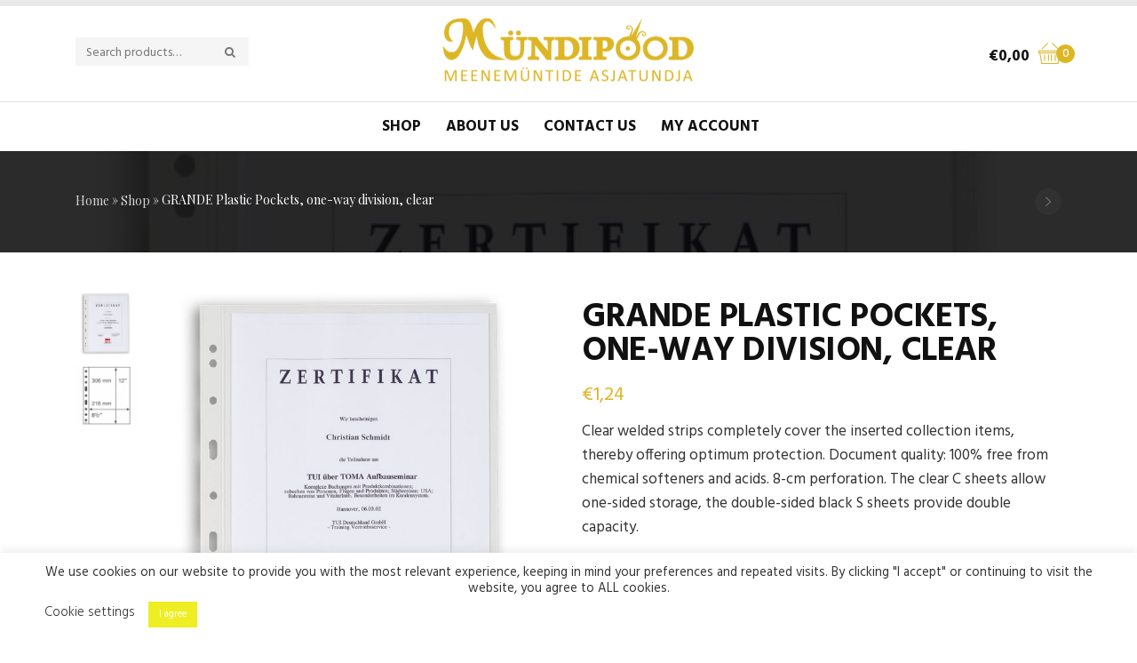

--- FILE ---
content_type: text/html; charset=UTF-8
request_url: https://myndipood.ee/product/grande-plastic-pockets-one-way-division-clear/?lang=en
body_size: 29661
content:
<!DOCTYPE html>
<!--[if IE 9 ]><html class="no-js ie9" lang="en-US"> <![endif]-->
<!--[if (gt IE 9)|!(IE)]><!--><html class="no-js" lang="en-US"> <!--<![endif]-->
	<head>
		<meta charset="UTF-8">
					<meta name="viewport" content="width=device-width, initial-scale=1.0">
				<link rel="profile" href="http://gmpg.org/xfn/11">
		<link rel="pingback" href="https://myndipood.ee/xmlrpc.php">        
		<link rel="shortcut icon" href="
					https://myndipood.ee/wp-content/themes/suave/favicon.png"/>

		<link rel="apple-touch-icon-precomposed" href="
					https://myndipood.ee/wp-content/themes/suave/apple-touch-icon-precomposed.png"/>
		<meta name='robots' content='index, follow, max-image-preview:large, max-snippet:-1, max-video-preview:-1' />
	<style>img:is([sizes="auto" i], [sizes^="auto," i]) { contain-intrinsic-size: 3000px 1500px }</style>
	<link rel="alternate" hreflang="et" href="https://myndipood.ee/Toode/grande-1c-leht/" />
<link rel="alternate" hreflang="ru" href="https://myndipood.ee/product/%d0%bb%d0%b8%d1%81%d1%82%d1%8b-grande-1c/?lang=ru" />
<link rel="alternate" hreflang="en" href="https://myndipood.ee/product/grande-plastic-pockets-one-way-division-clear/?lang=en" />
<link rel="alternate" hreflang="x-default" href="https://myndipood.ee/Toode/grande-1c-leht/" />

<!-- Google Tag Manager by PYS -->
    <script data-cfasync="false" data-pagespeed-no-defer>
	    window.dataLayerPYS = window.dataLayerPYS || [];
	</script>
<!-- End Google Tag Manager by PYS -->
	<!-- This site is optimized with the Yoast SEO plugin v25.9 - https://yoast.com/wordpress/plugins/seo/ -->
	<title>GRANDE Plastic Pockets, one-way division, clear - M&uuml;ndipood</title>
	<link rel="canonical" href="https://myndipood.ee/product/grande-plastic-pockets-one-way-division-clear/?lang=en" />
	<meta property="og:locale" content="en_US" />
	<meta property="og:type" content="article" />
	<meta property="og:title" content="GRANDE Plastic Pockets, one-way division, clear - M&uuml;ndipood" />
	<meta property="og:description" content="Clear welded strips completely cover the inserted collection items, thereby offering optimum protection. Document quality: 100% free from chemical softeners and acids. 8-cm perforation. The clear C sheets allow one-sided storage, the double-sided black S sheets provide double capacity.  Size: 242 x 312 mm" />
	<meta property="og:url" content="https://myndipood.ee/product/grande-plastic-pockets-one-way-division-clear/?lang=en" />
	<meta property="og:site_name" content="M&uuml;ndipood" />
	<meta property="article:modified_time" content="2023-09-19T15:41:05+00:00" />
	<meta property="og:image" content="https://myndipood.ee/wp-content/uploads/2021/01/8zAFEZoGkLWlb1TA3MaURakfVCAVhMMSOdTekTTv0VE5m6N1Qv-1.jpg" />
	<meta property="og:image:width" content="700" />
	<meta property="og:image:height" content="700" />
	<meta property="og:image:type" content="image/jpeg" />
	<meta name="twitter:card" content="summary_large_image" />
	<script type="application/ld+json" class="yoast-schema-graph">{"@context":"https://schema.org","@graph":[{"@type":"WebPage","@id":"https://myndipood.ee/product/grande-plastic-pockets-one-way-division-clear/?lang=en","url":"https://myndipood.ee/product/grande-plastic-pockets-one-way-division-clear/?lang=en","name":"GRANDE Plastic Pockets, one-way division, clear - M&uuml;ndipood","isPartOf":{"@id":"https://myndipood.ee/#website"},"primaryImageOfPage":{"@id":"https://myndipood.ee/product/grande-plastic-pockets-one-way-division-clear/?lang=en#primaryimage"},"image":{"@id":"https://myndipood.ee/product/grande-plastic-pockets-one-way-division-clear/?lang=en#primaryimage"},"thumbnailUrl":"https://myndipood.ee/wp-content/uploads/2021/01/8zAFEZoGkLWlb1TA3MaURakfVCAVhMMSOdTekTTv0VE5m6N1Qv-1.jpg","datePublished":"2020-06-18T10:44:06+00:00","dateModified":"2023-09-19T15:41:05+00:00","breadcrumb":{"@id":"https://myndipood.ee/product/grande-plastic-pockets-one-way-division-clear/?lang=en#breadcrumb"},"inLanguage":"en-US","potentialAction":[{"@type":"ReadAction","target":["https://myndipood.ee/product/grande-plastic-pockets-one-way-division-clear/?lang=en"]}]},{"@type":"ImageObject","inLanguage":"en-US","@id":"https://myndipood.ee/product/grande-plastic-pockets-one-way-division-clear/?lang=en#primaryimage","url":"https://myndipood.ee/wp-content/uploads/2021/01/8zAFEZoGkLWlb1TA3MaURakfVCAVhMMSOdTekTTv0VE5m6N1Qv-1.jpg","contentUrl":"https://myndipood.ee/wp-content/uploads/2021/01/8zAFEZoGkLWlb1TA3MaURakfVCAVhMMSOdTekTTv0VE5m6N1Qv-1.jpg","width":700,"height":700},{"@type":"BreadcrumbList","@id":"https://myndipood.ee/product/grande-plastic-pockets-one-way-division-clear/?lang=en#breadcrumb","itemListElement":[{"@type":"ListItem","position":1,"name":"Home","item":"https://myndipood.ee/?lang=en"},{"@type":"ListItem","position":2,"name":"Shop","item":"https://myndipood.ee/?lang=en"},{"@type":"ListItem","position":3,"name":"GRANDE Plastic Pockets, one-way division, clear"}]},{"@type":"WebSite","@id":"https://myndipood.ee/#website","url":"https://myndipood.ee/","name":"M&uuml;ndipood","description":"Expert in collector coins","potentialAction":[{"@type":"SearchAction","target":{"@type":"EntryPoint","urlTemplate":"https://myndipood.ee/?s={search_term_string}"},"query-input":{"@type":"PropertyValueSpecification","valueRequired":true,"valueName":"search_term_string"}}],"inLanguage":"en-US"}]}</script>
	<!-- / Yoast SEO plugin. -->


<link rel='dns-prefetch' href='//www.googletagmanager.com' />
<link rel='dns-prefetch' href='//fonts.googleapis.com' />
<link rel='preconnect' href='https://fonts.gstatic.com' crossorigin />
<link rel="alternate" type="application/rss+xml" title="M&uuml;ndipood &raquo; Feed" href="https://myndipood.ee/feed/?lang=en" />
<link rel="alternate" type="application/rss+xml" title="M&uuml;ndipood &raquo; Comments Feed" href="https://myndipood.ee/comments/feed/?lang=en" />
<script type="text/javascript">
/* <![CDATA[ */
window._wpemojiSettings = {"baseUrl":"https:\/\/s.w.org\/images\/core\/emoji\/16.0.1\/72x72\/","ext":".png","svgUrl":"https:\/\/s.w.org\/images\/core\/emoji\/16.0.1\/svg\/","svgExt":".svg","source":{"concatemoji":"https:\/\/myndipood.ee\/wp-includes\/js\/wp-emoji-release.min.js?ver=6.8.3"}};
/*! This file is auto-generated */
!function(s,n){var o,i,e;function c(e){try{var t={supportTests:e,timestamp:(new Date).valueOf()};sessionStorage.setItem(o,JSON.stringify(t))}catch(e){}}function p(e,t,n){e.clearRect(0,0,e.canvas.width,e.canvas.height),e.fillText(t,0,0);var t=new Uint32Array(e.getImageData(0,0,e.canvas.width,e.canvas.height).data),a=(e.clearRect(0,0,e.canvas.width,e.canvas.height),e.fillText(n,0,0),new Uint32Array(e.getImageData(0,0,e.canvas.width,e.canvas.height).data));return t.every(function(e,t){return e===a[t]})}function u(e,t){e.clearRect(0,0,e.canvas.width,e.canvas.height),e.fillText(t,0,0);for(var n=e.getImageData(16,16,1,1),a=0;a<n.data.length;a++)if(0!==n.data[a])return!1;return!0}function f(e,t,n,a){switch(t){case"flag":return n(e,"\ud83c\udff3\ufe0f\u200d\u26a7\ufe0f","\ud83c\udff3\ufe0f\u200b\u26a7\ufe0f")?!1:!n(e,"\ud83c\udde8\ud83c\uddf6","\ud83c\udde8\u200b\ud83c\uddf6")&&!n(e,"\ud83c\udff4\udb40\udc67\udb40\udc62\udb40\udc65\udb40\udc6e\udb40\udc67\udb40\udc7f","\ud83c\udff4\u200b\udb40\udc67\u200b\udb40\udc62\u200b\udb40\udc65\u200b\udb40\udc6e\u200b\udb40\udc67\u200b\udb40\udc7f");case"emoji":return!a(e,"\ud83e\udedf")}return!1}function g(e,t,n,a){var r="undefined"!=typeof WorkerGlobalScope&&self instanceof WorkerGlobalScope?new OffscreenCanvas(300,150):s.createElement("canvas"),o=r.getContext("2d",{willReadFrequently:!0}),i=(o.textBaseline="top",o.font="600 32px Arial",{});return e.forEach(function(e){i[e]=t(o,e,n,a)}),i}function t(e){var t=s.createElement("script");t.src=e,t.defer=!0,s.head.appendChild(t)}"undefined"!=typeof Promise&&(o="wpEmojiSettingsSupports",i=["flag","emoji"],n.supports={everything:!0,everythingExceptFlag:!0},e=new Promise(function(e){s.addEventListener("DOMContentLoaded",e,{once:!0})}),new Promise(function(t){var n=function(){try{var e=JSON.parse(sessionStorage.getItem(o));if("object"==typeof e&&"number"==typeof e.timestamp&&(new Date).valueOf()<e.timestamp+604800&&"object"==typeof e.supportTests)return e.supportTests}catch(e){}return null}();if(!n){if("undefined"!=typeof Worker&&"undefined"!=typeof OffscreenCanvas&&"undefined"!=typeof URL&&URL.createObjectURL&&"undefined"!=typeof Blob)try{var e="postMessage("+g.toString()+"("+[JSON.stringify(i),f.toString(),p.toString(),u.toString()].join(",")+"));",a=new Blob([e],{type:"text/javascript"}),r=new Worker(URL.createObjectURL(a),{name:"wpTestEmojiSupports"});return void(r.onmessage=function(e){c(n=e.data),r.terminate(),t(n)})}catch(e){}c(n=g(i,f,p,u))}t(n)}).then(function(e){for(var t in e)n.supports[t]=e[t],n.supports.everything=n.supports.everything&&n.supports[t],"flag"!==t&&(n.supports.everythingExceptFlag=n.supports.everythingExceptFlag&&n.supports[t]);n.supports.everythingExceptFlag=n.supports.everythingExceptFlag&&!n.supports.flag,n.DOMReady=!1,n.readyCallback=function(){n.DOMReady=!0}}).then(function(){return e}).then(function(){var e;n.supports.everything||(n.readyCallback(),(e=n.source||{}).concatemoji?t(e.concatemoji):e.wpemoji&&e.twemoji&&(t(e.twemoji),t(e.wpemoji)))}))}((window,document),window._wpemojiSettings);
/* ]]> */
</script>
<link rel='stylesheet' id='wdp_cart-summary-css' href='https://myndipood.ee/wp-content/plugins/advanced-dynamic-pricing-for-woocommerce/BaseVersion/assets/css/cart-summary.css?ver=4.10.1' type='text/css' media='all' />
<link rel='stylesheet' id='layerslider-css' href='https://myndipood.ee/wp-content/plugins/LayerSlider/assets/static/layerslider/css/layerslider.css?ver=6.10.2' type='text/css' media='all' />
<style id='wp-emoji-styles-inline-css' type='text/css'>

	img.wp-smiley, img.emoji {
		display: inline !important;
		border: none !important;
		box-shadow: none !important;
		height: 1em !important;
		width: 1em !important;
		margin: 0 0.07em !important;
		vertical-align: -0.1em !important;
		background: none !important;
		padding: 0 !important;
	}
</style>
<link rel='stylesheet' id='wp-block-library-css' href='https://myndipood.ee/wp-includes/css/dist/block-library/style.min.css?ver=6.8.3' type='text/css' media='all' />
<style id='classic-theme-styles-inline-css' type='text/css'>
/*! This file is auto-generated */
.wp-block-button__link{color:#fff;background-color:#32373c;border-radius:9999px;box-shadow:none;text-decoration:none;padding:calc(.667em + 2px) calc(1.333em + 2px);font-size:1.125em}.wp-block-file__button{background:#32373c;color:#fff;text-decoration:none}
</style>
<link rel='stylesheet' id='wp-components-css' href='https://myndipood.ee/wp-includes/css/dist/components/style.min.css?ver=6.8.3' type='text/css' media='all' />
<link rel='stylesheet' id='wp-preferences-css' href='https://myndipood.ee/wp-includes/css/dist/preferences/style.min.css?ver=6.8.3' type='text/css' media='all' />
<link rel='stylesheet' id='wp-block-editor-css' href='https://myndipood.ee/wp-includes/css/dist/block-editor/style.min.css?ver=6.8.3' type='text/css' media='all' />
<link rel='stylesheet' id='popup-maker-block-library-style-css' href='https://myndipood.ee/wp-content/plugins/popup-maker/dist/packages/block-library-style.css?ver=dbea705cfafe089d65f1' type='text/css' media='all' />
<style id='global-styles-inline-css' type='text/css'>
:root{--wp--preset--aspect-ratio--square: 1;--wp--preset--aspect-ratio--4-3: 4/3;--wp--preset--aspect-ratio--3-4: 3/4;--wp--preset--aspect-ratio--3-2: 3/2;--wp--preset--aspect-ratio--2-3: 2/3;--wp--preset--aspect-ratio--16-9: 16/9;--wp--preset--aspect-ratio--9-16: 9/16;--wp--preset--color--black: #000000;--wp--preset--color--cyan-bluish-gray: #abb8c3;--wp--preset--color--white: #ffffff;--wp--preset--color--pale-pink: #f78da7;--wp--preset--color--vivid-red: #cf2e2e;--wp--preset--color--luminous-vivid-orange: #ff6900;--wp--preset--color--luminous-vivid-amber: #fcb900;--wp--preset--color--light-green-cyan: #7bdcb5;--wp--preset--color--vivid-green-cyan: #00d084;--wp--preset--color--pale-cyan-blue: #8ed1fc;--wp--preset--color--vivid-cyan-blue: #0693e3;--wp--preset--color--vivid-purple: #9b51e0;--wp--preset--gradient--vivid-cyan-blue-to-vivid-purple: linear-gradient(135deg,rgba(6,147,227,1) 0%,rgb(155,81,224) 100%);--wp--preset--gradient--light-green-cyan-to-vivid-green-cyan: linear-gradient(135deg,rgb(122,220,180) 0%,rgb(0,208,130) 100%);--wp--preset--gradient--luminous-vivid-amber-to-luminous-vivid-orange: linear-gradient(135deg,rgba(252,185,0,1) 0%,rgba(255,105,0,1) 100%);--wp--preset--gradient--luminous-vivid-orange-to-vivid-red: linear-gradient(135deg,rgba(255,105,0,1) 0%,rgb(207,46,46) 100%);--wp--preset--gradient--very-light-gray-to-cyan-bluish-gray: linear-gradient(135deg,rgb(238,238,238) 0%,rgb(169,184,195) 100%);--wp--preset--gradient--cool-to-warm-spectrum: linear-gradient(135deg,rgb(74,234,220) 0%,rgb(151,120,209) 20%,rgb(207,42,186) 40%,rgb(238,44,130) 60%,rgb(251,105,98) 80%,rgb(254,248,76) 100%);--wp--preset--gradient--blush-light-purple: linear-gradient(135deg,rgb(255,206,236) 0%,rgb(152,150,240) 100%);--wp--preset--gradient--blush-bordeaux: linear-gradient(135deg,rgb(254,205,165) 0%,rgb(254,45,45) 50%,rgb(107,0,62) 100%);--wp--preset--gradient--luminous-dusk: linear-gradient(135deg,rgb(255,203,112) 0%,rgb(199,81,192) 50%,rgb(65,88,208) 100%);--wp--preset--gradient--pale-ocean: linear-gradient(135deg,rgb(255,245,203) 0%,rgb(182,227,212) 50%,rgb(51,167,181) 100%);--wp--preset--gradient--electric-grass: linear-gradient(135deg,rgb(202,248,128) 0%,rgb(113,206,126) 100%);--wp--preset--gradient--midnight: linear-gradient(135deg,rgb(2,3,129) 0%,rgb(40,116,252) 100%);--wp--preset--font-size--small: 13px;--wp--preset--font-size--medium: 20px;--wp--preset--font-size--large: 36px;--wp--preset--font-size--x-large: 42px;--wp--preset--spacing--20: 0.44rem;--wp--preset--spacing--30: 0.67rem;--wp--preset--spacing--40: 1rem;--wp--preset--spacing--50: 1.5rem;--wp--preset--spacing--60: 2.25rem;--wp--preset--spacing--70: 3.38rem;--wp--preset--spacing--80: 5.06rem;--wp--preset--shadow--natural: 6px 6px 9px rgba(0, 0, 0, 0.2);--wp--preset--shadow--deep: 12px 12px 50px rgba(0, 0, 0, 0.4);--wp--preset--shadow--sharp: 6px 6px 0px rgba(0, 0, 0, 0.2);--wp--preset--shadow--outlined: 6px 6px 0px -3px rgba(255, 255, 255, 1), 6px 6px rgba(0, 0, 0, 1);--wp--preset--shadow--crisp: 6px 6px 0px rgba(0, 0, 0, 1);}:where(.is-layout-flex){gap: 0.5em;}:where(.is-layout-grid){gap: 0.5em;}body .is-layout-flex{display: flex;}.is-layout-flex{flex-wrap: wrap;align-items: center;}.is-layout-flex > :is(*, div){margin: 0;}body .is-layout-grid{display: grid;}.is-layout-grid > :is(*, div){margin: 0;}:where(.wp-block-columns.is-layout-flex){gap: 2em;}:where(.wp-block-columns.is-layout-grid){gap: 2em;}:where(.wp-block-post-template.is-layout-flex){gap: 1.25em;}:where(.wp-block-post-template.is-layout-grid){gap: 1.25em;}.has-black-color{color: var(--wp--preset--color--black) !important;}.has-cyan-bluish-gray-color{color: var(--wp--preset--color--cyan-bluish-gray) !important;}.has-white-color{color: var(--wp--preset--color--white) !important;}.has-pale-pink-color{color: var(--wp--preset--color--pale-pink) !important;}.has-vivid-red-color{color: var(--wp--preset--color--vivid-red) !important;}.has-luminous-vivid-orange-color{color: var(--wp--preset--color--luminous-vivid-orange) !important;}.has-luminous-vivid-amber-color{color: var(--wp--preset--color--luminous-vivid-amber) !important;}.has-light-green-cyan-color{color: var(--wp--preset--color--light-green-cyan) !important;}.has-vivid-green-cyan-color{color: var(--wp--preset--color--vivid-green-cyan) !important;}.has-pale-cyan-blue-color{color: var(--wp--preset--color--pale-cyan-blue) !important;}.has-vivid-cyan-blue-color{color: var(--wp--preset--color--vivid-cyan-blue) !important;}.has-vivid-purple-color{color: var(--wp--preset--color--vivid-purple) !important;}.has-black-background-color{background-color: var(--wp--preset--color--black) !important;}.has-cyan-bluish-gray-background-color{background-color: var(--wp--preset--color--cyan-bluish-gray) !important;}.has-white-background-color{background-color: var(--wp--preset--color--white) !important;}.has-pale-pink-background-color{background-color: var(--wp--preset--color--pale-pink) !important;}.has-vivid-red-background-color{background-color: var(--wp--preset--color--vivid-red) !important;}.has-luminous-vivid-orange-background-color{background-color: var(--wp--preset--color--luminous-vivid-orange) !important;}.has-luminous-vivid-amber-background-color{background-color: var(--wp--preset--color--luminous-vivid-amber) !important;}.has-light-green-cyan-background-color{background-color: var(--wp--preset--color--light-green-cyan) !important;}.has-vivid-green-cyan-background-color{background-color: var(--wp--preset--color--vivid-green-cyan) !important;}.has-pale-cyan-blue-background-color{background-color: var(--wp--preset--color--pale-cyan-blue) !important;}.has-vivid-cyan-blue-background-color{background-color: var(--wp--preset--color--vivid-cyan-blue) !important;}.has-vivid-purple-background-color{background-color: var(--wp--preset--color--vivid-purple) !important;}.has-black-border-color{border-color: var(--wp--preset--color--black) !important;}.has-cyan-bluish-gray-border-color{border-color: var(--wp--preset--color--cyan-bluish-gray) !important;}.has-white-border-color{border-color: var(--wp--preset--color--white) !important;}.has-pale-pink-border-color{border-color: var(--wp--preset--color--pale-pink) !important;}.has-vivid-red-border-color{border-color: var(--wp--preset--color--vivid-red) !important;}.has-luminous-vivid-orange-border-color{border-color: var(--wp--preset--color--luminous-vivid-orange) !important;}.has-luminous-vivid-amber-border-color{border-color: var(--wp--preset--color--luminous-vivid-amber) !important;}.has-light-green-cyan-border-color{border-color: var(--wp--preset--color--light-green-cyan) !important;}.has-vivid-green-cyan-border-color{border-color: var(--wp--preset--color--vivid-green-cyan) !important;}.has-pale-cyan-blue-border-color{border-color: var(--wp--preset--color--pale-cyan-blue) !important;}.has-vivid-cyan-blue-border-color{border-color: var(--wp--preset--color--vivid-cyan-blue) !important;}.has-vivid-purple-border-color{border-color: var(--wp--preset--color--vivid-purple) !important;}.has-vivid-cyan-blue-to-vivid-purple-gradient-background{background: var(--wp--preset--gradient--vivid-cyan-blue-to-vivid-purple) !important;}.has-light-green-cyan-to-vivid-green-cyan-gradient-background{background: var(--wp--preset--gradient--light-green-cyan-to-vivid-green-cyan) !important;}.has-luminous-vivid-amber-to-luminous-vivid-orange-gradient-background{background: var(--wp--preset--gradient--luminous-vivid-amber-to-luminous-vivid-orange) !important;}.has-luminous-vivid-orange-to-vivid-red-gradient-background{background: var(--wp--preset--gradient--luminous-vivid-orange-to-vivid-red) !important;}.has-very-light-gray-to-cyan-bluish-gray-gradient-background{background: var(--wp--preset--gradient--very-light-gray-to-cyan-bluish-gray) !important;}.has-cool-to-warm-spectrum-gradient-background{background: var(--wp--preset--gradient--cool-to-warm-spectrum) !important;}.has-blush-light-purple-gradient-background{background: var(--wp--preset--gradient--blush-light-purple) !important;}.has-blush-bordeaux-gradient-background{background: var(--wp--preset--gradient--blush-bordeaux) !important;}.has-luminous-dusk-gradient-background{background: var(--wp--preset--gradient--luminous-dusk) !important;}.has-pale-ocean-gradient-background{background: var(--wp--preset--gradient--pale-ocean) !important;}.has-electric-grass-gradient-background{background: var(--wp--preset--gradient--electric-grass) !important;}.has-midnight-gradient-background{background: var(--wp--preset--gradient--midnight) !important;}.has-small-font-size{font-size: var(--wp--preset--font-size--small) !important;}.has-medium-font-size{font-size: var(--wp--preset--font-size--medium) !important;}.has-large-font-size{font-size: var(--wp--preset--font-size--large) !important;}.has-x-large-font-size{font-size: var(--wp--preset--font-size--x-large) !important;}
:where(.wp-block-post-template.is-layout-flex){gap: 1.25em;}:where(.wp-block-post-template.is-layout-grid){gap: 1.25em;}
:where(.wp-block-columns.is-layout-flex){gap: 2em;}:where(.wp-block-columns.is-layout-grid){gap: 2em;}
:root :where(.wp-block-pullquote){font-size: 1.5em;line-height: 1.6;}
</style>
<link rel='stylesheet' id='cg_toolkit_styles-css' href='https://myndipood.ee/wp-content/plugins/commercegurus-toolkit/css/cg_toolkit.css?ver=6.8.3' type='text/css' media='all' />
<link rel='stylesheet' id='contact-form-7-css' href='https://myndipood.ee/wp-content/plugins/contact-form-7/includes/css/styles.css?ver=6.1.1' type='text/css' media='all' />
<link rel='stylesheet' id='cookie-law-info-css' href='https://myndipood.ee/wp-content/plugins/cookie-law-info/legacy/public/css/cookie-law-info-public.css?ver=3.3.5' type='text/css' media='all' />
<link rel='stylesheet' id='cookie-law-info-gdpr-css' href='https://myndipood.ee/wp-content/plugins/cookie-law-info/legacy/public/css/cookie-law-info-gdpr.css?ver=3.3.5' type='text/css' media='all' />
<link rel='stylesheet' id='photoswipe-css' href='https://myndipood.ee/wp-content/plugins/woocommerce/assets/css/photoswipe/photoswipe.min.css?ver=10.1.2' type='text/css' media='all' />
<link rel='stylesheet' id='photoswipe-default-skin-css' href='https://myndipood.ee/wp-content/plugins/woocommerce/assets/css/photoswipe/default-skin/default-skin.min.css?ver=10.1.2' type='text/css' media='all' />
<style id='woocommerce-inline-inline-css' type='text/css'>
.woocommerce form .form-row .required { visibility: visible; }
</style>
<link rel='stylesheet' id='wcqi-css-css' href='https://myndipood.ee/wp-content/plugins/woocommerce-quantity-increment/assets/css/wc-quantity-increment.css?ver=6.8.3' type='text/css' media='all' />
<link rel='stylesheet' id='wpml-legacy-dropdown-0-css' href='https://myndipood.ee/wp-content/plugins/sitepress-multilingual-cms/templates/language-switchers/legacy-dropdown/style.min.css?ver=1' type='text/css' media='all' />
<style id='wpml-legacy-dropdown-0-inline-css' type='text/css'>
.wpml-ls-sidebars-second-footer{background-color:#2b2b2b;}.wpml-ls-sidebars-second-footer, .wpml-ls-sidebars-second-footer .wpml-ls-sub-menu, .wpml-ls-sidebars-second-footer a {border-color:#2b2b2b;}.wpml-ls-sidebars-second-footer a, .wpml-ls-sidebars-second-footer .wpml-ls-sub-menu a, .wpml-ls-sidebars-second-footer .wpml-ls-sub-menu a:link, .wpml-ls-sidebars-second-footer li:not(.wpml-ls-current-language) .wpml-ls-link, .wpml-ls-sidebars-second-footer li:not(.wpml-ls-current-language) .wpml-ls-link:link {color:#bebebe;background-color:#2b2b2b;}.wpml-ls-sidebars-second-footer .wpml-ls-sub-menu a:hover,.wpml-ls-sidebars-second-footer .wpml-ls-sub-menu a:focus, .wpml-ls-sidebars-second-footer .wpml-ls-sub-menu a:link:hover, .wpml-ls-sidebars-second-footer .wpml-ls-sub-menu a:link:focus {color:#bebebe;background-color:#2b2b2b;}.wpml-ls-sidebars-second-footer .wpml-ls-current-language > a {color:#bebebe;background-color:#2b2b2b;}.wpml-ls-sidebars-second-footer .wpml-ls-current-language:hover>a, .wpml-ls-sidebars-second-footer .wpml-ls-current-language>a:focus {color:#bebebe;background-color:#2b2b2b;}
.wpml-ls-statics-shortcode_actions{background-color:#2b2b2b;}.wpml-ls-statics-shortcode_actions, .wpml-ls-statics-shortcode_actions .wpml-ls-sub-menu, .wpml-ls-statics-shortcode_actions a {border-color:#2b2b2b;}.wpml-ls-statics-shortcode_actions a, .wpml-ls-statics-shortcode_actions .wpml-ls-sub-menu a, .wpml-ls-statics-shortcode_actions .wpml-ls-sub-menu a:link, .wpml-ls-statics-shortcode_actions li:not(.wpml-ls-current-language) .wpml-ls-link, .wpml-ls-statics-shortcode_actions li:not(.wpml-ls-current-language) .wpml-ls-link:link {color:#ffffff;background-color:#2b2b2b;}.wpml-ls-statics-shortcode_actions .wpml-ls-sub-menu a:hover,.wpml-ls-statics-shortcode_actions .wpml-ls-sub-menu a:focus, .wpml-ls-statics-shortcode_actions .wpml-ls-sub-menu a:link:hover, .wpml-ls-statics-shortcode_actions .wpml-ls-sub-menu a:link:focus {color:#ffffff;background-color:#2b2b2b;}.wpml-ls-statics-shortcode_actions .wpml-ls-current-language > a {color:#ffffff;background-color:#2b2b2b;}.wpml-ls-statics-shortcode_actions .wpml-ls-current-language:hover>a, .wpml-ls-statics-shortcode_actions .wpml-ls-current-language>a:focus {color:#ffffff;background-color:#2b2b2b;}
</style>
<link rel='stylesheet' id='montonio-style-css' href='https://myndipood.ee/wp-content/plugins/montonio-for-woocommerce/assets/css/montonio-style.css?ver=9.1.0' type='text/css' media='all' />
<link rel='stylesheet' id='brands-styles-css' href='https://myndipood.ee/wp-content/plugins/woocommerce/assets/css/brands.css?ver=10.1.2' type='text/css' media='all' />
<link rel='stylesheet' id='cg-style-css' href='https://myndipood.ee/wp-content/themes/suave/style.css?ver=6.8.3' type='text/css' media='all' />
<link rel='stylesheet' id='cg-font-awesome-css' href='https://myndipood.ee/wp-content/themes/suave/css/font-awesome/font-awesome.min.css?ver=6.8.3' type='text/css' media='all' />
<link rel='stylesheet' id='cg-bootstrap-css' href='https://myndipood.ee/wp-content/themes/suave/inc/core/bootstrap/dist/css/bootstrap.min.css?ver=6.8.3' type='text/css' media='all' />
<link rel='stylesheet' id='cg-commercegurus-css' href='https://myndipood.ee/wp-content/themes/suave/css/commercegurus.css?ver=6.8.3' type='text/css' media='all' />
<link rel='stylesheet' id='cg-responsive-css' href='https://myndipood.ee/wp-content/themes/suave/css/responsive.css?ver=6.8.3' type='text/css' media='all' />
<link rel='stylesheet' id='cg-vccss-css' href='https://myndipood.ee/wp-content/themes/suave/css/vc.css?ver=6.8.3' type='text/css' media='all' />
<link rel="preload" as="style" href="https://fonts.googleapis.com/css?family=Hind:300,400,500,600,700%7CPlayfair%20Display:400,500,600,700,800,900,400italic,500italic,600italic,700italic,800italic,900italic&#038;display=swap&#038;ver=1758178526" /><link rel="stylesheet" href="https://fonts.googleapis.com/css?family=Hind:300,400,500,600,700%7CPlayfair%20Display:400,500,600,700,800,900,400italic,500italic,600italic,700italic,800italic,900italic&#038;display=swap&#038;ver=1758178526" media="print" onload="this.media='all'"><noscript><link rel="stylesheet" href="https://fonts.googleapis.com/css?family=Hind:300,400,500,600,700%7CPlayfair%20Display:400,500,600,700,800,900,400italic,500italic,600italic,700italic,800italic,900italic&#038;display=swap&#038;ver=1758178526" /></noscript><link rel='stylesheet' id='wdp_pricing-table-css' href='https://myndipood.ee/wp-content/plugins/advanced-dynamic-pricing-for-woocommerce/BaseVersion/assets/css/pricing-table.css?ver=4.10.1' type='text/css' media='all' />
<link rel='stylesheet' id='wdp_deals-table-css' href='https://myndipood.ee/wp-content/plugins/advanced-dynamic-pricing-for-woocommerce/BaseVersion/assets/css/deals-table.css?ver=4.10.1' type='text/css' media='all' />
<script type="text/javascript" src="https://myndipood.ee/wp-includes/js/jquery/jquery.min.js?ver=3.7.1" id="jquery-core-js"></script>
<script type="text/javascript" src="https://myndipood.ee/wp-includes/js/jquery/jquery-migrate.min.js?ver=3.4.1" id="jquery-migrate-js"></script>
<script type="text/javascript" src="https://myndipood.ee/wp-content/plugins/woocommerce-eabi-postoffice/js/jquery.cascadingdropdown.js?ver=6.8.3" id="jquery-cascadingdropdown-js"></script>
<script type="text/javascript" src="https://myndipood.ee/wp-content/plugins/woocommerce-eabi-postoffice/js/eabi.cascadingdropdown.js?ver=6.8.3" id="eabi-cascadingdropdown-js"></script>
<script type="text/javascript" id="layerslider-greensock-js-extra">
/* <![CDATA[ */
var LS_Meta = {"v":"6.10.2"};
/* ]]> */
</script>
<script type="text/javascript" src="https://myndipood.ee/wp-content/plugins/LayerSlider/assets/static/layerslider/js/greensock.js?ver=1.19.0" id="layerslider-greensock-js"></script>
<script type="text/javascript" src="https://myndipood.ee/wp-content/plugins/LayerSlider/assets/static/layerslider/js/layerslider.kreaturamedia.jquery.js?ver=6.10.2" id="layerslider-js"></script>
<script type="text/javascript" src="https://myndipood.ee/wp-content/plugins/LayerSlider/assets/static/layerslider/js/layerslider.transitions.js?ver=6.10.2" id="layerslider-transitions-js"></script>
<script type="text/javascript" id="cookie-law-info-js-extra">
/* <![CDATA[ */
var Cli_Data = {"nn_cookie_ids":[],"cookielist":[],"non_necessary_cookies":[],"ccpaEnabled":"","ccpaRegionBased":"","ccpaBarEnabled":"","strictlyEnabled":["necessary","obligatoire"],"ccpaType":"gdpr","js_blocking":"1","custom_integration":"","triggerDomRefresh":"","secure_cookies":""};
var cli_cookiebar_settings = {"animate_speed_hide":"500","animate_speed_show":"500","background":"#FFF","border":"#b1a6a6c2","border_on":"","button_1_button_colour":"#eeee22","button_1_button_hover":"#bebe1b","button_1_link_colour":"#fff","button_1_as_button":"1","button_1_new_win":"","button_2_button_colour":"#333","button_2_button_hover":"#292929","button_2_link_colour":"#444","button_2_as_button":"","button_2_hidebar":"","button_3_button_colour":"#3566bb","button_3_button_hover":"#2a5296","button_3_link_colour":"#fff","button_3_as_button":"1","button_3_new_win":"","button_4_button_colour":"#000","button_4_button_hover":"#000000","button_4_link_colour":"#333333","button_4_as_button":"","button_7_button_colour":"#61a229","button_7_button_hover":"#4e8221","button_7_link_colour":"#fff","button_7_as_button":"1","button_7_new_win":"","font_family":"inherit","header_fix":"","notify_animate_hide":"1","notify_animate_show":"","notify_div_id":"#cookie-law-info-bar","notify_position_horizontal":"right","notify_position_vertical":"bottom","scroll_close":"","scroll_close_reload":"","accept_close_reload":"","reject_close_reload":"","showagain_tab":"1","showagain_background":"#fff","showagain_border":"#000","showagain_div_id":"#cookie-law-info-again","showagain_x_position":"100px","text":"#333333","show_once_yn":"1","show_once":"5000","logging_on":"","as_popup":"","popup_overlay":"1","bar_heading_text":"","cookie_bar_as":"banner","popup_showagain_position":"bottom-right","widget_position":"left"};
var log_object = {"ajax_url":"https:\/\/myndipood.ee\/wp-admin\/admin-ajax.php"};
/* ]]> */
</script>
<script type="text/javascript" src="https://myndipood.ee/wp-content/plugins/cookie-law-info/legacy/public/js/cookie-law-info-public.js?ver=3.3.5" id="cookie-law-info-js"></script>
<script type="text/javascript" src="https://myndipood.ee/wp-content/plugins/woocommerce/assets/js/jquery-blockui/jquery.blockUI.min.js?ver=2.7.0-wc.10.1.2" id="jquery-blockui-js" data-wp-strategy="defer"></script>
<script type="text/javascript" id="wc-add-to-cart-js-extra">
/* <![CDATA[ */
var wc_add_to_cart_params = {"ajax_url":"\/wp-admin\/admin-ajax.php?lang=en","wc_ajax_url":"\/?lang=en&wc-ajax=%%endpoint%%","i18n_view_cart":"View cart","cart_url":"https:\/\/myndipood.ee\/cart\/?lang=en","is_cart":"","cart_redirect_after_add":"no"};
/* ]]> */
</script>
<script type="text/javascript" src="https://myndipood.ee/wp-content/plugins/woocommerce/assets/js/frontend/add-to-cart.min.js?ver=10.1.2" id="wc-add-to-cart-js" data-wp-strategy="defer"></script>
<script type="text/javascript" src="https://myndipood.ee/wp-content/plugins/woocommerce/assets/js/zoom/jquery.zoom.min.js?ver=1.7.21-wc.10.1.2" id="zoom-js" defer="defer" data-wp-strategy="defer"></script>
<script type="text/javascript" src="https://myndipood.ee/wp-content/plugins/woocommerce/assets/js/photoswipe/photoswipe.min.js?ver=4.1.1-wc.10.1.2" id="photoswipe-js" defer="defer" data-wp-strategy="defer"></script>
<script type="text/javascript" src="https://myndipood.ee/wp-content/plugins/woocommerce/assets/js/photoswipe/photoswipe-ui-default.min.js?ver=4.1.1-wc.10.1.2" id="photoswipe-ui-default-js" defer="defer" data-wp-strategy="defer"></script>
<script type="text/javascript" id="wc-single-product-js-extra">
/* <![CDATA[ */
var wc_single_product_params = {"i18n_required_rating_text":"Please select a rating","i18n_rating_options":["1 of 5 stars","2 of 5 stars","3 of 5 stars","4 of 5 stars","5 of 5 stars"],"i18n_product_gallery_trigger_text":"View full-screen image gallery","review_rating_required":"yes","flexslider":{"rtl":false,"animation":"slide","smoothHeight":true,"directionNav":false,"controlNav":"thumbnails","slideshow":false,"animationSpeed":500,"animationLoop":false,"allowOneSlide":false},"zoom_enabled":"1","zoom_options":[],"photoswipe_enabled":"1","photoswipe_options":{"shareEl":false,"closeOnScroll":false,"history":false,"hideAnimationDuration":0,"showAnimationDuration":0},"flexslider_enabled":"1"};
/* ]]> */
</script>
<script type="text/javascript" src="https://myndipood.ee/wp-content/plugins/woocommerce/assets/js/frontend/single-product.min.js?ver=10.1.2" id="wc-single-product-js" defer="defer" data-wp-strategy="defer"></script>
<script type="text/javascript" src="https://myndipood.ee/wp-content/plugins/woocommerce/assets/js/js-cookie/js.cookie.min.js?ver=2.1.4-wc.10.1.2" id="js-cookie-js" data-wp-strategy="defer"></script>
<script type="text/javascript" src="https://myndipood.ee/wp-content/plugins/woocommerce-quantity-increment/assets/js/wc-quantity-increment.min.js?ver=6.8.3" id="wcqi-js-js"></script>
<script type="text/javascript" src="https://myndipood.ee/wp-content/plugins/sitepress-multilingual-cms/templates/language-switchers/legacy-dropdown/script.min.js?ver=1" id="wpml-legacy-dropdown-0-js"></script>
<script type="text/javascript" src="https://myndipood.ee/wp-content/plugins/js_composer/assets/js/vendors/woocommerce-add-to-cart.js?ver=6.5.0" id="vc_woocommerce-add-to-cart-js-js"></script>
<script type="text/javascript" id="kk-script-js-extra">
/* <![CDATA[ */
var fetchCartItems = {"ajax_url":"https:\/\/myndipood.ee\/wp-admin\/admin-ajax.php","action":"kk_wc_fetchcartitems","nonce":"003f1acd8a","currency":"EUR"};
/* ]]> */
</script>
<script type="text/javascript" src="https://myndipood.ee/wp-content/plugins/kliken-marketing-for-google/assets/kk-script.js?ver=6.8.3" id="kk-script-js"></script>
<script type="text/javascript" id="WCPAY_ASSETS-js-extra">
/* <![CDATA[ */
var wcpayAssets = {"url":"https:\/\/myndipood.ee\/wp-content\/plugins\/woocommerce-payments\/dist\/"};
/* ]]> */
</script>
<script type="text/javascript" src="https://myndipood.ee/wp-content/themes/suave/js/src/cond/modernizr.custom.min.js?ver=6.8.3" id="cg_modernizr-js"></script>
<script type="text/javascript" src="https://myndipood.ee/wp-content/themes/suave/js/src/cond/owl.carousel.min.js?ver=6.8.3" id="cg_owlcarousel-js"></script>

<!-- Google tag (gtag.js) snippet added by Site Kit -->
<!-- Google Analytics snippet added by Site Kit -->
<script type="text/javascript" src="https://www.googletagmanager.com/gtag/js?id=G-FG11DHR1TN&l=dataLayerPYS" id="google_gtagjs-js" async></script>
<script type="text/javascript" id="google_gtagjs-js-after">
/* <![CDATA[ */
window.dataLayerPYS = window.dataLayerPYS || [];function gtag(){dataLayerPYS.push(arguments);}
gtag("set","linker",{"domains":["myndipood.ee"]});
gtag("js", new Date());
gtag("set", "developer_id.dZTNiMT", true);
gtag("config", "G-FG11DHR1TN");
 window._googlesitekit = window._googlesitekit || {}; window._googlesitekit.throttledEvents = []; window._googlesitekit.gtagEvent = (name, data) => { var key = JSON.stringify( { name, data } ); if ( !! window._googlesitekit.throttledEvents[ key ] ) { return; } window._googlesitekit.throttledEvents[ key ] = true; setTimeout( () => { delete window._googlesitekit.throttledEvents[ key ]; }, 5 ); gtag( "event", name, { ...data, event_source: "site-kit" } ); }; 
/* ]]> */
</script>
<meta name="generator" content="Powered by LayerSlider 6.10.2 - Multi-Purpose, Responsive, Parallax, Mobile-Friendly Slider Plugin for WordPress." />
<!-- LayerSlider updates and docs at: https://layerslider.kreaturamedia.com -->
<link rel="https://api.w.org/" href="https://myndipood.ee/wp-json/" /><link rel="alternate" title="JSON" type="application/json" href="https://myndipood.ee/wp-json/wp/v2/product/3751" /><link rel="EditURI" type="application/rsd+xml" title="RSD" href="https://myndipood.ee/xmlrpc.php?rsd" />
<meta name="generator" content="WordPress 6.8.3" />
<meta name="generator" content="WooCommerce 10.1.2" />
<link rel='shortlink' href='https://myndipood.ee/?p=3751&#038;lang=en' />
<link rel="alternate" title="oEmbed (JSON)" type="application/json+oembed" href="https://myndipood.ee/wp-json/oembed/1.0/embed?url=https%3A%2F%2Fmyndipood.ee%2Fproduct%2Fgrande-plastic-pockets-one-way-division-clear%2F%3Flang%3Den" />
<link rel="alternate" title="oEmbed (XML)" type="text/xml+oembed" href="https://myndipood.ee/wp-json/oembed/1.0/embed?url=https%3A%2F%2Fmyndipood.ee%2Fproduct%2Fgrande-plastic-pockets-one-way-division-clear%2F%3Flang%3Den&#038;format=xml" />
<meta name="generator" content="WPML ver:4.8.1 stt:1,15,45;" />
<meta name="generator" content="Redux 4.5.7" /><meta name="generator" content="Site Kit by Google 1.161.0" /><meta name="facebook-domain-verification" content="21ov28o5j1ibyjyiwfppdutvkc2sbs" />
		<script>
		(function(h,o,t,j,a,r){
			h.hj=h.hj||function(){(h.hj.q=h.hj.q||[]).push(arguments)};
			h._hjSettings={hjid:2440138,hjsv:5};
			a=o.getElementsByTagName('head')[0];
			r=o.createElement('script');r.async=1;
			r.src=t+h._hjSettings.hjid+j+h._hjSettings.hjsv;
			a.appendChild(r);
		})(window,document,'//static.hotjar.com/c/hotjar-','.js?sv=');
		</script>
		
<script type="text/javascript">
	var swPostRegister = function() {
		sw.track('ViewContent',
			{
				content_type: 'product',
				content_ids: ["3751"],
				content_name: "GRANDE Plastic Pockets, one-way division, clear",
				content_category: "190"
			}
		);

		sw.gEvent('view_item',
			{
				items: [
					{
						"id": "3751",
						"name": "GRANDE Plastic Pockets, one-way division, clear",
						"category": "190",
						"google_business_vertical": "retail"
					}
				]
			}
		);

		sw.gEvent('page_view',
			{
				"ecomm_prodid": "3751"
			}
		);

		sw.register_product_view(
			{
				"id": "3751",
				"category": "190"
			}
		);
	};
</script>

<script type="text/javascript">
	var _swaMa=["898744616"];"undefined"==typeof sw&&!function(e,s,a){function t(){for(;o[0]&&"loaded"==o[0][d];)i=o.shift(),i[w]=!c.parentNode.insertBefore(i,c)}for(var r,n,i,o=[],c=e.scripts[0],w="onreadystatechange",d="readyState";r=a.shift();)n=e.createElement(s),"async"in c?(n.async=!1,e.head.appendChild(n)):c[d]?(o.push(n),n[w]=t):e.write("<"+s+' src="'+r+'" defer></'+s+">"),n.src=r}(document,"script",["//analytics.sitewit.com/v3/"+_swaMa[0]+"/sw.js"]);
</script>
		<script type="text/javascript">
			var view_mode_default = 'grid-layout';
			var cg_sticky_default = '';
		</script>
			<noscript><style>.woocommerce-product-gallery{ opacity: 1 !important; }</style></noscript>
	
<!-- Meta Pixel Code -->
<script type='text/javascript'>
!function(f,b,e,v,n,t,s){if(f.fbq)return;n=f.fbq=function(){n.callMethod?
n.callMethod.apply(n,arguments):n.queue.push(arguments)};if(!f._fbq)f._fbq=n;
n.push=n;n.loaded=!0;n.version='2.0';n.queue=[];t=b.createElement(e);t.async=!0;
t.src=v;s=b.getElementsByTagName(e)[0];s.parentNode.insertBefore(t,s)}(window,
document,'script','https://connect.facebook.net/en_US/fbevents.js');
</script>
<!-- End Meta Pixel Code -->
<script type='text/javascript'>var url = window.location.origin + '?ob=open-bridge';
            fbq('set', 'openbridge', '771990456674636', url);
fbq('init', '771990456674636', {}, {
    "agent": "wordpress-6.8.3-4.1.5"
})</script><script type='text/javascript'>
    fbq('track', 'PageView', []);
  </script>        <style type="text/css">
            .wdp_bulk_table_content .wdp_pricing_table_caption { color: #6d6d6d ! important} .wdp_bulk_table_content table thead td { color: #6d6d6d ! important} .wdp_bulk_table_content table thead td { background-color: #efefef ! important} .wdp_bulk_table_content table thead td { higlight_background_color-color: #efefef ! important} .wdp_bulk_table_content table thead td { higlight_text_color: #6d6d6d ! important} .wdp_bulk_table_content table tbody td { color: #6d6d6d ! important} .wdp_bulk_table_content table tbody td { background-color: #ffffff ! important} .wdp_bulk_table_content .wdp_pricing_table_footer { color: #6d6d6d ! important}        </style>
        <meta name="generator" content="Powered by WPBakery Page Builder - drag and drop page builder for WordPress."/>

    <style type="text/css">

        .menu-item-80 .cg-menu-img {display: none;}
.menu-item-79 .cg-menu-img {display: none;}
.menu-item-78 .cg-menu-img {display: none;}
.menu-item-9585 .cg-menu-img {display: none;}

                    body {
                background-color: transparent; 
            }
                
        
        
        
        
                    #wrapper {
                background-color: transparent; 
            }
        
                    .onsale-wrap {
                background-color: #42983B; 
            }
        
        
            #top,
            .new.menu-item a:after, 
            .faqs-reviews .accordionButton .icon-plus:before,
            .container .cg-product-cta a.button.added, 
            .container .cg-product-cta a.button.loading,
            .mc4wp-form input[type="submit"],
            body.woocommerce .widget_layered_nav ul.yith-wcan-label li a:hover, 
            body.woocommerce-page .widget_layered_nav ul.yith-wcan-label li a:hover, 
            body.woocommerce-page .widget_layered_nav ul.yith-wcan-label li.chosen a,
            .content-area ul.bullets li:before,
            .container .mejs-controls .mejs-time-rail .mejs-time-current,
            .wpb_toggle:before, h4.wpb_toggle:before,
            #filters button.is-checked,
            .container .cg-product-cta a.button.added, .container .cg-product-cta a.button.loading,
            .tipr_content,
            .navbar-toggle .icon-bar,
            .woocommerce-page .container input.button,
            .woocommerce-page .container button.button,
            body.page .woocommerce .summary .button,
            .woocommerce-page .container p.cart a.button,
            #calendar_wrap caption,
            .content-area table.my_account_orders td.order-actions a,
            .woocommerce-page .container #yith-wcwl-form a.button,
            .subfooter #mc_signup_submit,
            .cg-quickview-product-pop .single-product-details .button,
            .container .wpb_accordion .wpb_accordion_wrapper .wpb_accordion_header.ui-accordion-header-active,
            .page-numbers li span.current,
            .page-numbers li a:hover,
            .widget_price_filter .ui-slider .ui-slider-range,
            .product-category-description,
            .cg-cart-count,
            .woocommerce-page .container input.button,
            .woocommerce-page .container a.checkout-button,
            .owl-theme .owl-controls .owl-page.active span, 
            .owl-theme .owl-controls.clickable .owl-page:hover span

            {
                background-color: #ddb625 !important; 
            }

            /* non !important overrides */ 

            .cg-product-cta .button:hover,

            #respond input#submit:hover,
            .woocommerce-page .container p.return-to-shop a.button:hover,
            .blog-pagination ul li a:hover,
            body.error404 .content-area a.btn:hover,
            #respond input#submit:hover, 
            .wpcf7 input.wpcf7-submit:hover,
            .homepage-feature .cg-strip-content a:hover,
            .container .wpb_tour_next_prev_nav a:hover,
            .woocommerce .woocommerce_tabs ul.tabs li.active a, 
            .woocommerce .woocommerce-tabs ul.tabs li.active a,
            .container .vc_gitem-zone .vc_btn

            {
                color: #ddb625 !important;
                border-color: #ddb625 !important;
            }

            .page-numbers li span.current,
            ul.tiny-cart li ul.cart_list li.buttons .button.checkout,
            .page-numbers li a:hover,
            .container .cg-product-cta a.button.added, 
            .container .cg-product-cta a.button.loading,
            .prev-product:hover:before, 
            .next-product:hover:before,
            .page-numbers li span.current,
            .page-numbers li span.current:hover,
            .page-numbers li a:hover,
            .vc_read_more,
            body .wpb_teaser_grid .categories_filter li a:hover, 
            #filters button:hover,
            .container .wpb_content_element .wpb_tabs_nav li.ui-tabs-active a,
            .owl-theme .owl-controls .owl-page.active span, 
            .owl-theme .owl-controls.clickable .owl-page:hover span,
            .woocommerce-page .container a.checkout-button

            {
                border-color: #ddb625 !important;
            }

            a,
            .cg-features i,
            .cg-features h2,
            .widget_layered_nav ul.yith-wcan-list li a:before,
            .widget_layered_nav ul.yith-wcan-list li.chosen a:before,
            .widget_layered_nav ul.yith-wcan-list li.chosen a,
            blockquote:before,
            blockquote:after,
            article.format-link .entry-content p:before,
            .container .ui-state-default a, 
            .container .ui-state-default a:link, 
            .container .ui-state-default a:visited,
            .logo a,
            .woocommerce-breadcrumb a,
            #cg-articles h3 a,
            .cg-announcements li a:hover,
            .cg-wp-menu-wrapper .menu li:hover > a,
            .cg-recent-folio-title a, 
            .content-area h2.cg-recent-folio-title a,
            .cg-product-info .yith-wcwl-add-to-wishlist a:hover:before,
            .cg-product-wrap .yith-wcwl-add-to-wishlist .yith-wcwl-wishlistexistsbrowse.show a:before,
            .widget_rss ul li a,
            .lightwrapper .widget_rss ul li a,
            .woocommerce-tabs .tabs li a:hover,
            .summary .price,
            .content-area .checkout-confirmed-payment p,
            .widget.widget_recent_entries ul li a,
            .blog-pagination ul li.active a,
            .icon.cg-icon-bag-shopping-2, 
            .icon.cg-icon-basket-1, 
            .icon.cg-icon-shopping-1,
            #top-menu-wrap li a:hover,
            .cg-product-info .amount,
            .single-product-details .price ins,
            .cg-product-info .yith-wcwl-add-to-wishlist .yith-wcwl-wishlistaddedbrowse a:before, 
            .cg-product-info .yith-wcwl-add-to-wishlist .yith-wcwl-wishlistaddedbrowse a:hover:before,
            .prev-product:hover:before, 
            .next-product:hover:before,
            .content-area article a.more-link:hover,
            body.woocommerce-checkout .woocommerce-info a,
            .widget ul.product-categories ul.children li a:before,
            .widget_pages ul ul.children li a:before,
            .container .wpb_content_element .wpb_tabs_nav li.ui-tabs-active a,
            .container .wpb_tabs .wpb_tabs_nav li a:hover,
            .content-area .woocommerce-MyAccount-navigation ul li a:hover, 
            .content-area .woocommerce-MyAccount-navigation ul li.is-active a,
            .container .wpb_tour.wpb_content_element .wpb_tour_tabs_wrapper .wpb_tabs_nav li.ui-state-active a

            {
                color: #ddb625;
            }

            .owl-theme .owl-controls .owl-buttons div:hover,
            .content-area blockquote:hover, 
            article.format-link .entry-content p:hover,
            .blog-pagination ul li a:hover,
            .blog-pagination ul li.active a,
            .container .ui-state-hover,
            #filters button.is-checked,
            #filters button.is-checked:hover,
            .container form.cart .button:hover, 
            .woocommerce-page .container p.cart a.button:hover,
            .map_inner,
            .woocommerce-page .container .cart-collaterals input.checkout-button, 
            .woocommerce .checkout-button,
            h4.widget-title span,
            .content-area article a.more-link:hover,
            .wpb_teaser_grid .categories_filter li.active a,
            .cg-header-fixed .menu > li .cg-submenu-ddown, 
            .cg-primary-menu .menu > li .cg-submenu-ddown,
            body .wpb_teaser_grid .categories_filter li.active a,
            .container .wpb_accordion .wpb_accordion_wrapper .wpb_accordion_header.ui-accordion-header-active

            {
                border-color: #ddb625;
            }


            ul.tabNavigation li a.active,
            .wpb_teaser_grid .categories_filter li.active a,
            ul.tiny-cart li ul.cart_list li.buttons .button.checkout

            {
                background: #ddb625 !important;

            }

            .tipr_point_top:after,
            .woocommerce .woocommerce-tabs ul.tabs li.active a:after {
                border-top-color: #ddb625;
            }

            .tipr_point_bottom:after,
            .content-area a:hover
            {
                border-bottom-color: #ddb625;
            }

        
        
            a,
            .logo a,
            .navbar ul li.current-menu-item a, 
            .navbar ul li.current-menu-ancestor a, 
            #cg-articles h3 a,
            .widget-area .widget.widget_rss ul li a,
            .widget-area .widget #recentcomments li a,
            .current_page_ancestor,
            .current-menu-item,
            .cg-primary-menu .menu > li.current-menu-item > a,
            .cg-primary-menu .menu > li.current-menu-ancestor > a
            {
                color: #ddb625; 
            }
        
                    a:hover, 
            a:focus,
            #top .dropdown-menu li a:hover, 
            ul.navbar-nav li .nav-dropdown li a:hover,
            .navbar ul li.current-menu-item a:hover, 
            .navbar ul li.current-menu-ancestor a:hover,
            .owl-theme .owl-controls .owl-buttons div:hover,
            .woocommerce ul.product_list_widget li a:hover,
            .content-area a.reset_variations:hover,
            .content-area article h2 a:hover,
            .content-area footer.entry-meta a:hover,
            .content-area footer.entry-meta .comments-link:hover:before, 
            .content-area a.post-edit-link:hover:before,
            .scwebsite:hover:before,
            .cg-wp-menu-wrapper .menu li a:hover,
            .cg-header-fixed .menu > li .cg-submenu-ddown .container > ul > li a:hover, 
            body .cg-primary-menu .menu > li .cg-submenu-ddown .container > ul > li a:hover, 
            .cg-submenu-ddown .container > ul > li > a:hover,
            .cg-header-fixed .menu > li .cg-submenu-ddown .container > ul > li a:hover,
            .cg-primary-menu .menu > li .cg-submenu-ddown .container > ul > li a:hover
            {
                color: #ddb625; 
            }
        
                    .header,
            .cg-menu-default,
            .cg-menu-below
            {
                background-color: transparent; 
            }
        
                    .cg-header-fixed-wrapper.cg-is-fixed
            {
                background-color: transparent; 
            }
        
                    .lightwrapper 

            {
                background-color: transparent; 
            }

        
                    .subfooter 

            {
                background-color: #2b2b2b; 
            }

        
                    .footer 

            {
                background-color: #111111; 
            }

        
                    .lightwrapper h4, .lightwrapper ul li a 

            {
                color: #222222; 
            }

        
                    .subfooter #mc_subheader,
            .subfooter .widget_recent_entries ul li a,
            .subfooter ul.product_list_widget li a,
            .subfooter #mc_signup_submit,
            .subfooter p a,
            .bottom-footer-left a

            {
                color: #ffffff; 
            }

        
                    .footer p

            {
                color: #777777; 
            }

        
                    .cg-product-cta .add_to_cart_button, 
            .cg-product-cta .product_type_external,
            .cg-product-cta .product_type_grouped

            {
                background: #FFFFFF !important; 
            }

        
                    .cg-product-cta .add_to_cart_button,
            .cg-product-cta .product_type_external,
            .cg-product-cta .product_type_grouped,
            .woocommerce-page .container .cg-product-cta a.button

            {
                color: #B2B2B2 !important; 
            }

        
                    .header,
            .mean-bar,
            .cg-menu-default,
            .cg-menu-default .logo,
            .cg-menu-below,
            .cg-menu-below .logo,
            .responsive-container,
            .cg-header-cart ul.tiny-cart,
            .dummy

            {
                height: 110px; 
            }

            .cg-header-cart ul.tiny-cart li ul.cart_list {
                top: 110px !important;
            }

            .cg-menu-default .logo img, .cg-menu-below .logo img {
                max-height: 110px; 
            }

            .text-logo h1,
            #top-bar-wrap,
            #top-bar-wrap,
            .top-nav-wrap ul li a,
            .cg-announcements li,
            .cg-header-search,
            .cg-menu-below .sb-search,
            .cg-header-cart,
            .cg-header-cart ul.tiny-cart

            {
                line-height: 110px; 
            }

            .cg-menu-below .img-container img {
                max-height: 110px; 
            }

            ul.tiny-cart li ul li, .cg-header-fixed-wrapper.cg-is-fixed ul.tiny-cart li ul li {
                height: auto;
            }

            .cg-logo-inner-cart-wrap .autocomplete-suggestions
            {
                top: 55px; 
                bottom: auto;
                margin-top: 6px;
            }

            .cg-wp-menu-wrapper input.sb-search-submit {
                top: 55px; 
                margin-top: -15px;
            }

            .cg-header-fixed .cg-cart-count {
                top: 30px; 
                bottom: auto;
                margin-top: -15px;
            }

            @media only screen and (min-width: 1100px) {

                .cg-logo-center .logo img {
                  top: -110px !important;
                }

                .cg-header-cart .cg-cart-count {
                    bottom: 55px;
                }


            }

        
                    .cg-header-fixed-wrapper.cg-is-fixed .header, 
            .cg-header-fixed-wrapper.cg-is-fixed ul.tiny-cart,
            .cg-header-fixed-wrapper.cg-is-fixed .mean-bar,
            .cg-header-fixed .menu, .cg-primary-menu .menu

            {
                height: 60px; 
            }

            .cg-header-fixed-wrapper.cg-is-fixed ul.tiny-cart li:hover ul.cart_list
            {
                top: 60px !important;
            }

            .cg-header-fixed-wrapper.cg-is-fixed .cg-header-fixed .menu > li > a,
            .cg-header-fixed-wrapper.cg-is-fixed .text-logo h1,
            .cg-header-fixed-wrapper.cg-is-fixed .cg-announcements li,
            .cg-header-fixed-wrapper.cg-is-fixed ul.tiny-cart,
            .cg-header-fixed-wrapper.cg-is-fixed ul.tiny-cart li,
            .cg-header-fixed-wrapper.cg-is-fixed .navbar ul li a
            {
                line-height: 60px;
            }

            .cg-header-fixed-wrapper.cg-is-fixed .logo img {
                max-height: 60px; 
            }

            .cg-header-fixed-wrapper.cg-is-fixed .logo {
                height: 60px; 
            }

            #top-bar-search .autocomplete-suggestions {
                margin-top: -55px; 
            }

            @media screen and (min-width:0\0) {
                .cg-header-fixed .cg-header-cart-icon-wrap {
                    top: 30px;
                    margin-top: -20px;
                }
            }

            #lang_sel {
                margin-top: 55px; 
            }

        
                    @media only screen and (max-width: 1100px) { 
                .header,
                ul.tiny-cart,
                ul.tiny-cart li,
                .mean-bar,
                .cg-menu-default,
                .cg-menu-default .logo,
                .cg-menu-below,
                .cg-menu-below .logo

                {
                    /* $cg_header_height_mobile */
                    height: 60px; 
                }

                .cg-menu-default .logo img, .cg-menu-below .logo img {
                    max-height: 60px; 
                }

                .img-container {
                    height: 60px; 
                }

                .cg-menu-below .img-container img {
                    max-height: 60px; 
                }

                ul.tiny-cart, 
                ul.tiny-cart .icon:before,
                .logo a,
                .navbar ul li a,
                .text-logo h1,
                .cg-announcements li
                {
                    /* $cg_header_height_mobile */
                    line-height: 60px !important; 
                }

                ul.tiny-cart li {
                    line-height: inherit !important;
                }

                ul.tiny-cart li:hover ul.cart_list {
                    top: 60px;
                }

                .logo img {
                    max-height: 60px;
                }

                .mean-container a.meanmenu-reveal {
                    padding: 20px 15px;
                    padding-right: 0px;
                }

                .mean-container .mean-nav {
                    top: 60px;
                }

                .cg-header-cart-icon-wrap {
                    top: -60px; 
                }

                .cg-cart-count {
                    top: 30px; 
                }

            }

        
                    .menu-full-width .cg-menu-title-wrap
            {
                line-height: 163px;
            }

            .menu-full-width .cg-menu-img {
                height: 163px; 
            }

        
        
    </style>

    		<style type="text/css" id="wp-custom-css">
			
.woocommerce-product-search > button {
	margin-top: 8px;
}

.woocommerce-tabs {
	display: none;
}

.social-icons .pinterest-icon {
	display: none;
}

.social-icons .twitter-icon {
	display: none;
}

@media (min-width: 1200px) {
.woocommerce-checkout .col-lg-9.col-lg-push-3 {
	width: 100%;
    left: 0px;
}
}

.content-area table.cart .quantity input.qty {
	top: 0;
}

.woocommerce-billing-fields .woocommerce-form__input.woocommerce-form__input-checkbox.input-checkbox {
float: left;
margin-top: 13px;
}

.woocommerce-billing-fields .woocommerce-form__label.woocommerce-form__label-for-checkbox.inline {
margin-top: 10px;
    text-align: right;
    float: left;
    margin-right: 15px;
    margin-left: 6px;
}		</style>
		<style id="cg_reduxopt-dynamic-css" title="dynamic-css" class="redux-options-output">.cg-primary-menu .menu > li > a, .cart_subtotal .amount{font-family:Hind;text-transform:uppercase;font-weight:700;font-style:normal;color:#111;font-size:17px;}.cg-header-fixed .menu > li.menu-full-width .cg-submenu-ddown .container > ul > li > a, .cg-primary-menu .menu > li.menu-full-width .cg-submenu-ddown .container > ul > li > a, .menu-full-width .cg-menu-title, .cg-header-fixed .menu > li.menu-full-width .cg-submenu-ddown .container > ul .menu-item-has-children > a,
.cg-primary-menu .menu > li.menu-full-width .cg-submenu-ddown .container > ul .menu-item-has-children > a{font-family:Hind;text-transform:none;font-weight:500;font-style:normal;color:#111;font-size:16px;}.cg-primary-menu .menu > li .cg-submenu-ddown .container > ul > li a, .cg-submenu-ddown .container > ul > li > a, .cg-header-fixed .menu > li.menu-full-width .cg-submenu-ddown .container > ul > li .cg-submenu ul li ul li a, .cg-primary-menu .menu > li.menu-full-width .cg-submenu-ddown .container > ul > li .cg-submenu ul li ul li a{font-family:Hind;text-transform:none;font-weight:400;font-style:normal;color:#333333;font-size:14px;}.cg-header-fixed .menu > li .cg-submenu-ddown, .cg-primary-menu .menu > li .cg-submenu-ddown, .cg-header-fixed .menu > li.menu-full-width .cg-submenu-ddown, .cg-primary-menu .menu > li.menu-full-width .cg-submenu-ddown, .cg-header-fixed .menu > li .cg-submenu-ddown .container > ul .menu-item-has-children .cg-submenu li, .cg-primary-menu .menu > li .cg-submenu-ddown .container > ul .menu-item-has-children .cg-submenu li,.cg-header-fixed .menu > li.menu-full-width .cg-submenu-ddown,.cg-primary-menu .menu > li.menu-full-width .cg-submenu-ddown{background:#ffffff;}.cg-primary-menu .menu > li .cg-submenu-ddown .container > ul > li a, .cg-submenu-ddown .container > ul > li > a{border-top:0px solid #eeeeee;border-bottom:0px solid #eeeeee;border-left:0px solid #eeeeee;border-right:0px solid #eeeeee;}body,select,input,textarea,button,h1,h2,h3,h4,h5,h6{font-family:Hind;line-height:24px;font-weight:400;font-style:normal;color:#222;font-size:17px;}.cg-quick-view-wrap a,.header-wrapper p.sub-title,.cg-back-to-prev-wrap span,.vc_pageable-wrapper h4,.mc4wp-form input[type="submit"],.woocommerce-tabs .entry-content h2,.woocommerce .container #respond h3,body.page #respond h3,.up-sells-bottom h2,body.page .up-sells-bottom h2,.related h2,.content-area .related h2,.content-area .cart_totals h2,.woocommerce-page .content-area form h2,.woocommerce-page .content-area form h3,body.page .cross-sells h2{font-family:"Playfair Display";font-weight:700;font-style:normal;}.content-area h1,h1.cg-page-title{font-family:Hind;text-transform:uppercase;line-height:42px;font-weight:700;font-style:normal;color:#111;font-size:34px;}h2,.content-area h2{font-family:Hind;line-height:50px;font-weight:400;font-style:normal;color:#222;font-size:42px;}h3,.content-area h3{font-family:Hind;line-height:34px;font-weight:600;font-style:normal;color:#222;font-size:26px;}h4,.content-area h4{font-family:Hind;line-height:24px;font-weight:600;font-style:normal;color:#222;font-size:22px;}h5,.content-area h5{font-family:Hind;line-height:22px;font-weight:600;font-style:normal;color:#222;font-size:18px;}h6,.content-area h6{font-family:Hind;line-height:20px;font-weight:600;font-style:normal;color:#1b1b1b;font-size:14px;}h4.widget-title{font-family:"Playfair Display";text-transform:none;line-height:22px;font-weight:700;font-style:normal;color:#222;font-size:17px;}.cg-product-info .amount{font-family:Hind;text-transform:uppercase;font-weight:400;font-style:normal;font-size:17px;}.cg-product-info .price del span.amount{font-family:Hind;text-transform:uppercase;font-weight:600;font-style:normal;color:#dddddd;font-size:15px;}</style><noscript><style> .wpb_animate_when_almost_visible { opacity: 1; }</style></noscript>	</head>
	<body id="skrollr-body" class="wp-singular product-template-default single single-product postid-3751 wp-theme-suave theme-suave woocommerce woocommerce-page woocommerce-no-js cg-sticky-enabled  cgtoolkit wpb-js-composer js-comp-ver-6.5.0 vc_responsive">
		
<!-- Meta Pixel Code -->
<noscript>
<img height="1" width="1" style="display:none" alt="fbpx"
src="https://www.facebook.com/tr?id=771990456674636&ev=PageView&noscript=1" />
</noscript>
<!-- End Meta Pixel Code -->
		<div class="cg-shopping-toolbar">
			<div class="container">
				<div class="row">
					<div class="col-sm-6 col-md-6 col-lg-6 visible-lg">
											</div>
					<div class="col-sm-6 col-md-6 col-lg-6 top-bar-right wpml">
											</div>
					<div class="col-sm-6 col-md-6 col-lg-6 visible-md visible-sm visible-xs mobile-search">
													<div id="woocommerce_product_search-7" class="woocommerce widget_product_search"><h4 class="widget-title"><span>Product search</span></h4><form role="search" method="get" class="woocommerce-product-search" action="https://myndipood.ee/?lang=en">
	<label class="screen-reader-text" for="woocommerce-product-search-field-0">Search for:</label>
	<input type="search" id="woocommerce-product-search-field-0" class="search-field" placeholder="Search products&hellip;" value="" name="s" />
	<button type="submit" value="Search" class="">Search</button>
	<input type="hidden" name="post_type" value="product" />
<input type='hidden' name='lang' value='en' /></form>
</div><div id="woocommerce_product_categories-6" class="woocommerce widget_product_categories"><h4 class="widget-title"><span>Product categories</span></h4><select  name='product_cat' id='product_cat' class='dropdown_product_cat'>
	<option value=''>Select a category</option>
	<option class="level-0" value="accessories-en-2">Accessories</option>
	<option class="level-1" value="album-tabs" selected="selected">&nbsp;&nbsp;&nbsp;Album tabs</option>
	<option class="level-1" value="albums-en">&nbsp;&nbsp;&nbsp;Albums</option>
	<option class="level-1" value="boxes-and-drawers-en">&nbsp;&nbsp;&nbsp;Boxes and drawers</option>
	<option class="level-1" value="coin-capsules-and-holders-en">&nbsp;&nbsp;&nbsp;Coin capsules and holders</option>
	<option class="level-1" value="other-accessories">&nbsp;&nbsp;&nbsp;Other accessories</option>
	<option class="level-0" value="accessories-en">Accessories</option>
	<option class="level-1" value="album-interleaves">&nbsp;&nbsp;&nbsp;Album interleaves</option>
	<option class="level-1" value="boxes-and-drawers">&nbsp;&nbsp;&nbsp;Boxes and drawers</option>
	<option class="level-1" value="coin-capsules-and-holders">&nbsp;&nbsp;&nbsp;Coin capsules and holders</option>
	<option class="level-0" value="albums-and-tabs">Albums and tabs</option>
	<option class="level-0" value="circulation-coins">Circulation coins</option>
	<option class="level-0" value="circulation-coins-en">Circulation coins</option>
	<option class="level-1" value="2-euro-commemorative-coins">&nbsp;&nbsp;&nbsp;2-euro commemorative coins</option>
	<option class="level-2" value="77-en">&nbsp;&nbsp;&nbsp;&nbsp;&nbsp;&nbsp;2013</option>
	<option class="level-2" value="90-en">&nbsp;&nbsp;&nbsp;&nbsp;&nbsp;&nbsp;2014</option>
	<option class="level-2" value="94-en">&nbsp;&nbsp;&nbsp;&nbsp;&nbsp;&nbsp;2015</option>
	<option class="level-2" value="104-en">&nbsp;&nbsp;&nbsp;&nbsp;&nbsp;&nbsp;2016</option>
	<option class="level-2" value="2017">&nbsp;&nbsp;&nbsp;&nbsp;&nbsp;&nbsp;2017</option>
	<option class="level-2" value="2018">&nbsp;&nbsp;&nbsp;&nbsp;&nbsp;&nbsp;2018</option>
	<option class="level-2" value="136-en">&nbsp;&nbsp;&nbsp;&nbsp;&nbsp;&nbsp;2019</option>
	<option class="level-2" value="137-en">&nbsp;&nbsp;&nbsp;&nbsp;&nbsp;&nbsp;2020</option>
	<option class="level-2" value="2021">&nbsp;&nbsp;&nbsp;&nbsp;&nbsp;&nbsp;2021</option>
	<option class="level-1" value="sets">&nbsp;&nbsp;&nbsp;Sets</option>
	<option class="level-0" value="%d0%b7%d0%be%d0%bb%d0%be%d1%82%d1%8b%d0%b5-%d0%bc%d0%be%d0%bd%d0%b5%d1%82%d1%8b-en">Gold coins</option>
	<option class="level-0" value="hobemundid-en">Silver coins</option>
	<option class="level-0" value="silver-coins-en">Silver coins</option>
</select>
</div>											</div>
				</div>
			</div>
		</div>

		<div id="wrapper">

							<!-- Center Logo with menu below -->
<div class="cg-menu-below cg-logo-center cg-menu-center">
    <div class="container">
        <div class="cg-logo-cart-wrap">
            <div class="cg-logo-inner-cart-wrap">
                <div class="row">
                    <div class="container">
                        <div class="cg-wp-menu-wrapper">
                            <div id="load-mobile-menu">
                            </div>
                            <div class="cg-header-search visible-lg">
                                                                    <div id="woocommerce_product_search-3" class="woocommerce widget_product_search"><h4 class="widget-title"><span>Product search</span></h4><form role="search" method="get" class="woocommerce-product-search" action="https://myndipood.ee/?lang=en">
	<label class="screen-reader-text" for="woocommerce-product-search-field-1">Search for:</label>
	<input type="search" id="woocommerce-product-search-field-1" class="search-field" placeholder="Search products&hellip;" value="" name="s" />
	<button type="submit" value="Search" class="">Search</button>
	<input type="hidden" name="post_type" value="product" />
<input type='hidden' name='lang' value='en' /></form>
</div>                                                            </div>
                            
                                <div class="responsive-container">
                                    <div class="dummy"></div>

                                    <style>
                                    @media only screen and (min-width: 1100px) {
                                    .max-width-logo {
                                        max-width: 300px;
                                        }
                                    }
                                    </style>
                                    
                                    <div class="img-container">
                                        <a href="https://myndipood.ee/?lang=en" rel="home"><img src="https://myndipood.ee/wp-content/uploads/2020/05/Myndipood_Logo_Kuldne1-1.png" class="max-width-logo" alt="M&uuml;ndipood" /></a>
                                    </div>
                                </div>

                                                                                                            <div class="cg-header-cart">
                                            <div class="cart-wrap">
                                                                                                    
	<ul class="tiny-cart">
		<li>
			<a class="cart_dropdown_link cart-parent" href="https://myndipood.ee/cart/?lang=en" title="View your shopping cart">
				<div class="cg-header-cart-icon-wrap">
											<div class="icon cg-icon-basket-1"></div>
						<span class="cg-cart-count">0</span>
				</div>
				<span class='cart_subtotal'><span class="woocommerce-Price-amount amount"><span class="woocommerce-Price-currencySymbol">&euro;</span>0,00</span></span>

			</a>
			<ul class="cart_list"><li class="empty">No products in the cart.</li></ul>	</li>
	</ul>
	                                                                                            </div>
                                        </div>
                                                                                                                        </div>
                    </div><!--/container -->
                </div><!--/row -->
            </div><!--/cg-logo-inner-cart-wrap -->
        </div><!--/cg-logo-cart-wrap -->
    </div><!--/container -->
</div><!--/cg-menu-below -->
<div class="cg-primary-menu cg-wp-menu-wrapper cg-primary-menu-below-wrapper cg-primary-menu-center">
    <div class="container">
        <div class="row">
            <div class="container">
                                    <div class="cg-main-menu"><ul id="menu-main-header-menu" class="menu"><li id="menu-item-35" class="menu-item menu-item-type-post_type menu-item-object-page menu-item-home current_page_parent menu-item-35"><a href="https://myndipood.ee/?lang=en">Shop</a></li>
<li id="menu-item-34" class="menu-item menu-item-type-post_type menu-item-object-page menu-item-34"><a href="https://myndipood.ee/about-us/?lang=en">About us</a></li>
<li id="menu-item-33" class="menu-item menu-item-type-post_type menu-item-object-page menu-item-33"><a href="https://myndipood.ee/contact-us/?lang=en">Contact Us</a></li>
<li id="menu-item-9594" class="menu-item menu-item-type-post_type menu-item-object-page menu-item-9594"><a href="https://myndipood.ee/my-account/?lang=en">My account</a></li>
</ul></div>                                                                            <div class="cart-wrap">
                                                            
	<ul class="tiny-cart">
		<li>
			<a class="cart_dropdown_link cart-parent" href="https://myndipood.ee/cart/?lang=en" title="View your shopping cart">
				<div class="cg-header-cart-icon-wrap">
											<div class="icon cg-icon-basket-1"></div>
						<span class="cg-cart-count">0</span>
				</div>
				<span class='cart_subtotal'><span class="woocommerce-Price-amount amount"><span class="woocommerce-Price-currencySymbol">&euro;</span>0,00</span></span>

			</a>
			<ul class="cart_list"><li class="empty">No products in the cart.</li></ul>	</li>
	</ul>
	                                                    </div>
                                                </div>
        </div>
    </div>
</div>				
			

							<!--FIXED -->
				<div class="cg-header-fixed-wrapper">
					<div class="cg-header-fixed">
						<div class="container">
							<div class="cg-wp-menu-wrapper">
								<div class="cg-primary-menu">
									<div class="row">
										<div class="container">
											<div class="cg-wp-menu-wrapper">
																																							<div class="cart-wrap">
																															
	<ul class="tiny-cart">
		<li>
			<a class="cart_dropdown_link cart-parent" href="https://myndipood.ee/cart/?lang=en" title="View your shopping cart">
				<div class="cg-header-cart-icon-wrap">
											<div class="icon cg-icon-basket-1"></div>
						<span class="cg-cart-count">0</span>
				</div>
				<span class='cart_subtotal'><span class="woocommerce-Price-amount amount"><span class="woocommerce-Price-currencySymbol">&euro;</span>0,00</span></span>

			</a>
			<ul class="cart_list"><li class="empty">No products in the cart.</li></ul>	</li>
	</ul>
																															</div>
																									
												
													<div class="logo image">
														<a href="https://myndipood.ee/?lang=en" rel="home" style="max-width: 299.5px;">
															<span class="helper"></span><img src="https://myndipood.ee/wp-content/uploads/2020/05/Myndipood_Logo_Kuldne1-1.png" alt="M&uuml;ndipood"/></a>
													</div>
																																					<div class="menu-main-header-menu-container"><ul id="menu-main-header-menu-1" class="menu"><li class="menu-item menu-item-type-post_type menu-item-object-page menu-item-home current_page_parent menu-item-35"><a href="https://myndipood.ee/?lang=en">Shop</a></li>
<li class="menu-item menu-item-type-post_type menu-item-object-page menu-item-34"><a href="https://myndipood.ee/about-us/?lang=en">About us</a></li>
<li class="menu-item menu-item-type-post_type menu-item-object-page menu-item-33"><a href="https://myndipood.ee/contact-us/?lang=en">Contact Us</a></li>
<li class="menu-item menu-item-type-post_type menu-item-object-page menu-item-9594"><a href="https://myndipood.ee/my-account/?lang=en">My account</a></li>
</ul></div>																							</div><!--/cg-wp-menu-wrapper -->
										</div><!--/container -->
									</div><!--/row -->
								</div><!--/cg-primary-menu -->
							</div><!--/cg-wp-menu-wrapper -->
						</div><!--/container -->
					</div><!--/cg-header-fixed -->
				</div><!--/cg-header-fixed-wrapper. -->
											<div id="mobile-menu">
					<a id="skip" href="#cg-page-wrap" class="hidden" title="Skip to content">Skip to content</a> 
					<ul id="mobile-cg-mobile-menu" class="mobile-menu-wrap"><li  class="menu-item menu-item-type-post_type menu-item-object-page menu-item-home current_page_parent"><a href="https://myndipood.ee/?lang=en"><span>Shop</span></a></li>
<li  class="menu-item menu-item-type-post_type menu-item-object-page"><a href="https://myndipood.ee/about-us/?lang=en"><span>About us</span></a></li>
<li  class="menu-item menu-item-type-post_type menu-item-object-page"><a href="https://myndipood.ee/contact-us/?lang=en"><span>Contact Us</span></a></li>
<li  class="menu-item menu-item-type-post_type menu-item-object-page"><a href="https://myndipood.ee/my-account/?lang=en"><span>My account</span></a></li>
</ul>				</div><!--/mobile-menu -->
			
			<div id="cg-page-wrap" class="hfeed site">
								 
															
<section>

    
    
    <div class="product-title-wrapper" style="background-image: url(https://myndipood.ee/wp-content/uploads/2021/01/8zAFEZoGkLWlb1TA3MaURakfVCAVhMMSOdTekTTv0VE5m6N1Qv-1.jpg)">
    <div class="overlay"></div>
        <div class="container">
            <div class="row cg-back-to-prev-wrap">
                <div class="col-lg-9 col-md-9 col-sm-9">
                 
                            <p class="animate sub-title" data-animate="fadeInDown"><span><span><a href="https://myndipood.ee/?lang=en">Home</a></span> &raquo; <span><a href="https://myndipood.ee/?lang=en">Shop</a></span> &raquo; <span class="breadcrumb_last" aria-current="page">GRANDE Plastic Pockets, one-way division, clear</span></span></p>
                                        </div>
                <div class="col-lg-3 col-md-3 col-sm-3">
                    <div class="next-prev-nav">

                        <div class="prod-dropdown"><a href="https://myndipood.ee/product/sf-illustrated-album-pages-estonia-2014/?lang=en" rel="next" class="next-product"></a><div class="nav-dropdown"><a href="https://myndipood.ee/product/sf-illustrated-album-pages-estonia-2014/?lang=en"><img width="100" height="100" src="https://myndipood.ee/wp-content/uploads/2021/01/6kWtQ6xkXf6HON0f240AJVT0W7J9ogWTsqRfULZjPO8aiMb6om-100x100.jpg" class="attachment-shop_thumbnail size-shop_thumbnail wp-post-image" alt="" decoding="async" srcset="https://myndipood.ee/wp-content/uploads/2021/01/6kWtQ6xkXf6HON0f240AJVT0W7J9ogWTsqRfULZjPO8aiMb6om-100x100.jpg 100w, https://myndipood.ee/wp-content/uploads/2021/01/6kWtQ6xkXf6HON0f240AJVT0W7J9ogWTsqRfULZjPO8aiMb6om-150x150.jpg 150w, https://myndipood.ee/wp-content/uploads/2021/01/6kWtQ6xkXf6HON0f240AJVT0W7J9ogWTsqRfULZjPO8aiMb6om-300x300.jpg 300w" sizes="(max-width: 100px) 100vw, 100px" /></a></div></div>                                            </div>
                </div>
            </div>
        </div>
    </div><!--/product-title-wrapper -->

    <div class="row cg-product-detail">
        <div class="container">
            <div class="col-lg-12">

                
                    
                    
<div class="woocommerce-notices-wrapper"></div><div itemscope itemtype="http://schema.org/Product" id="product-3751" class="post-3751 product type-product status-publish has-post-thumbnail product_cat-album-tabs first instock taxable shipping-taxable purchasable product-type-simple">
	<span itemprop="name" class="hide">GRANDE Plastic Pockets, one-way division, clear</span>
	<div class="row single-product-details product-nocols">
		<div class="product-images col-lg-6 col-md-6 col-sm-6">
			

<div class="images cg-prod-gallery">

	<script type="text/javascript">

		jQuery( document ).ready( function( $ ) {

			// Block Name: Popup for product slider
			$( '.cg-prod-lvl1' ).magnificPopup( {
				delegate: 'a',
				type: 'image',
				tLoading: 'Loading....',
				mainClass: 'magnific-open',
				removalDelay: 200,
				closeOnContentClick: true,
				tClose: 'Close (Esc)', // Alt text on close button
				gallery: {
					enabled: true,
					navigateByImgClick: false,
					preload: [0, 1
					],
					tCounter: '%curr% of %total%', // Markup for "1 of 7" counter
					tPrev: 'Previous (Left arrow key)', // title for left button
					tNext: 'Next (Right arrow key)', // title for right button
				},
				image: {
					verticalFit: false,
					tError: '<a href="%url%">The image #%curr%</a> could not be loaded.',
				}
			} );

			var sync1 = $( "#sync1" );
			var sync2 = $( "#sync2" );

			sync1.owlCarousel( {
				singleItem: true,
				slideSpeed: 200,
				navigation: true,
				navigationText: [
					"<i class='fa fa-angle-left'></i>",
					"<i class='fa fa-angle-right'></i>"
				],
				pagination: false,
				afterAction: syncPosition,
				responsiveRefreshRate: 200,
			} );

			sync2.owlCarousel( {
								items: 4,
				itemsDesktop: false,
				itemsDesktopSmall: false,
				itemsTablet: [479, 3],
				itemsMobile: [320, 2],
				pagination: false,
				responsiveRefreshRate: 100,
				afterInit: function( el ) {
					el.find( ".owl-item" ).eq( 0 ).addClass( "synced" );
				}
			} );

			function syncPosition( el ) {
				var current = this.currentItem;
				$( "#sync2" )
						.find( ".owl-item" )
						.removeClass( "synced" )
						.eq( current )
						.addClass( "synced" )
				if ( $( "#sync2" ).data( "owlCarousel" ) !== undefined ) {
					center( current )
				}
			}

			$( "#sync2" ).on( "click", ".owl-item", function( e ) {
				e.preventDefault();
				var number = $( this ).data( "owlItem" );
				sync1.trigger( "owl.goTo", number );
			} );

			$( ".variations" ).on( 'change', 'select', function( e ) {
				sync1.trigger( "owl.goTo", 0 );
			} );

			function center( number ) {
				var sync2visible = sync2.data(
						"owlCarousel" ).owl.visibleItems;
				var num = number;
				var found = false;
				for ( var i in sync2visible ) {
					if ( num === sync2visible[i] ) {
						var found = true;
					}
				}

				if ( found === false ) {
					if ( num > sync2visible[sync2visible.length - 1] ) {
						sync2.trigger( "owl.goTo",
								num - sync2visible.length + 2 )
					} else {
						if ( num - 1 === - 1 ) {
							num = 0;
						}
						sync2.trigger( "owl.goTo", num );
					}
				} else if ( num === sync2visible[sync2visible.length - 1] ) {
					sync2.trigger( "owl.goTo", sync2visible[1] )
				} else if ( num === sync2visible[0] ) {
					sync2.trigger( "owl.goTo", num - 1 )
				}
			}

		} );

	</script>

	<div id="sync1" class="cg-prod-lvl1">

		
			
			<div class="item cg-product-gallery-img">
								    <a class="zoom" href="https://myndipood.ee/wp-content/uploads/2021/01/8zAFEZoGkLWlb1TA3MaURakfVCAVhMMSOdTekTTv0VE5m6N1Qv-1.jpg">
									<span itemprop="image"><img width="600" height="600" src="https://myndipood.ee/wp-content/uploads/2021/01/8zAFEZoGkLWlb1TA3MaURakfVCAVhMMSOdTekTTv0VE5m6N1Qv-1-600x600.jpg" class="attachment-shop_single size-shop_single wp-post-image" alt="" decoding="async" fetchpriority="high" srcset="https://myndipood.ee/wp-content/uploads/2021/01/8zAFEZoGkLWlb1TA3MaURakfVCAVhMMSOdTekTTv0VE5m6N1Qv-1-600x600.jpg 600w, https://myndipood.ee/wp-content/uploads/2021/01/8zAFEZoGkLWlb1TA3MaURakfVCAVhMMSOdTekTTv0VE5m6N1Qv-1-300x300.jpg 300w, https://myndipood.ee/wp-content/uploads/2021/01/8zAFEZoGkLWlb1TA3MaURakfVCAVhMMSOdTekTTv0VE5m6N1Qv-1-150x150.jpg 150w, https://myndipood.ee/wp-content/uploads/2021/01/8zAFEZoGkLWlb1TA3MaURakfVCAVhMMSOdTekTTv0VE5m6N1Qv-1-100x100.jpg 100w, https://myndipood.ee/wp-content/uploads/2021/01/8zAFEZoGkLWlb1TA3MaURakfVCAVhMMSOdTekTTv0VE5m6N1Qv-1.jpg 700w" sizes="(max-width: 600px) 100vw, 600px" /></span>
				</a>
			</div>

		
		<div class="item cg-product-gallery-img"><a href="https://myndipood.ee/wp-content/uploads/2021/01/KgG4wiIuWXbAMPaqNGy6DMR5zu7U2GJeSLdy0OaVH7Gs7vdPUn-1.jpg"><span><img width="600" height="600" src="https://myndipood.ee/wp-content/uploads/2021/01/KgG4wiIuWXbAMPaqNGy6DMR5zu7U2GJeSLdy0OaVH7Gs7vdPUn-1-600x600.jpg" class="attachment-shop_single size-shop_single" alt="" decoding="async" srcset="https://myndipood.ee/wp-content/uploads/2021/01/KgG4wiIuWXbAMPaqNGy6DMR5zu7U2GJeSLdy0OaVH7Gs7vdPUn-1-600x600.jpg 600w, https://myndipood.ee/wp-content/uploads/2021/01/KgG4wiIuWXbAMPaqNGy6DMR5zu7U2GJeSLdy0OaVH7Gs7vdPUn-1-300x300.jpg 300w, https://myndipood.ee/wp-content/uploads/2021/01/KgG4wiIuWXbAMPaqNGy6DMR5zu7U2GJeSLdy0OaVH7Gs7vdPUn-1-150x150.jpg 150w, https://myndipood.ee/wp-content/uploads/2021/01/KgG4wiIuWXbAMPaqNGy6DMR5zu7U2GJeSLdy0OaVH7Gs7vdPUn-1-768x768.jpg 768w, https://myndipood.ee/wp-content/uploads/2021/01/KgG4wiIuWXbAMPaqNGy6DMR5zu7U2GJeSLdy0OaVH7Gs7vdPUn-1-100x100.jpg 100w, https://myndipood.ee/wp-content/uploads/2021/01/KgG4wiIuWXbAMPaqNGy6DMR5zu7U2GJeSLdy0OaVH7Gs7vdPUn-1.jpg 1000w" sizes="(max-width: 600px) 100vw, 600px" /></span></a></div>
	</div>

	
		<div class="cg-prod-gallery-thumbs">

			<div id="sync2" class="cg-prod-lvl2">

									<div class="cg-prod-gallery-thumb">
						<div itemprop="image"><img width="600" height="600" src="https://myndipood.ee/wp-content/uploads/2021/01/8zAFEZoGkLWlb1TA3MaURakfVCAVhMMSOdTekTTv0VE5m6N1Qv-1-600x600.jpg" class="attachment-shop_single size-shop_single wp-post-image" alt="" decoding="async" loading="lazy" srcset="https://myndipood.ee/wp-content/uploads/2021/01/8zAFEZoGkLWlb1TA3MaURakfVCAVhMMSOdTekTTv0VE5m6N1Qv-1-600x600.jpg 600w, https://myndipood.ee/wp-content/uploads/2021/01/8zAFEZoGkLWlb1TA3MaURakfVCAVhMMSOdTekTTv0VE5m6N1Qv-1-300x300.jpg 300w, https://myndipood.ee/wp-content/uploads/2021/01/8zAFEZoGkLWlb1TA3MaURakfVCAVhMMSOdTekTTv0VE5m6N1Qv-1-150x150.jpg 150w, https://myndipood.ee/wp-content/uploads/2021/01/8zAFEZoGkLWlb1TA3MaURakfVCAVhMMSOdTekTTv0VE5m6N1Qv-1-100x100.jpg 100w, https://myndipood.ee/wp-content/uploads/2021/01/8zAFEZoGkLWlb1TA3MaURakfVCAVhMMSOdTekTTv0VE5m6N1Qv-1.jpg 700w" sizes="auto, (max-width: 600px) 100vw, 600px" />						</div>
					</div>
				
				<div class="cg-prod-gallery-thumb"><img width="600" height="600" src="https://myndipood.ee/wp-content/uploads/2021/01/KgG4wiIuWXbAMPaqNGy6DMR5zu7U2GJeSLdy0OaVH7Gs7vdPUn-1-600x600.jpg" class="attachment-shop_single size-shop_single" alt="" decoding="async" loading="lazy" srcset="https://myndipood.ee/wp-content/uploads/2021/01/KgG4wiIuWXbAMPaqNGy6DMR5zu7U2GJeSLdy0OaVH7Gs7vdPUn-1-600x600.jpg 600w, https://myndipood.ee/wp-content/uploads/2021/01/KgG4wiIuWXbAMPaqNGy6DMR5zu7U2GJeSLdy0OaVH7Gs7vdPUn-1-300x300.jpg 300w, https://myndipood.ee/wp-content/uploads/2021/01/KgG4wiIuWXbAMPaqNGy6DMR5zu7U2GJeSLdy0OaVH7Gs7vdPUn-1-150x150.jpg 150w, https://myndipood.ee/wp-content/uploads/2021/01/KgG4wiIuWXbAMPaqNGy6DMR5zu7U2GJeSLdy0OaVH7Gs7vdPUn-1-768x768.jpg 768w, https://myndipood.ee/wp-content/uploads/2021/01/KgG4wiIuWXbAMPaqNGy6DMR5zu7U2GJeSLdy0OaVH7Gs7vdPUn-1-100x100.jpg 100w, https://myndipood.ee/wp-content/uploads/2021/01/KgG4wiIuWXbAMPaqNGy6DMR5zu7U2GJeSLdy0OaVH7Gs7vdPUn-1.jpg 1000w" sizes="auto, (max-width: 600px) 100vw, 600px" /></div>						<div class="cg-prod-gallery-thumb"></div>
												<div class="cg-prod-gallery-thumb"></div>
						
			</div>
		</div>

		</div>

			</div>
		<div class="col-lg-6 col-md-6 col-sm-6">
			<div class="summary entry-summary">
				<h1 class="product_title entry-title">GRANDE Plastic Pockets, one-way division, clear</h1><p class="price"><span class="woocommerce-Price-amount amount"><bdi><span class="woocommerce-Price-currencySymbol">&euro;</span>1,24</bdi></span></p>
<div class="woocommerce-product-details__short-description">
	<p>Clear welded strips completely cover the inserted collection items, thereby offering optimum protection. Document quality: 100% free from chemical softeners and acids. 8-cm perforation. The clear C sheets allow one-sided storage, the double-sided black S sheets provide double capacity.</p>
<p>Size: 242 x 312 mm</p>
</div>
<p class="stock in-stock">In stock</p>

	
	<form class="cart" action="https://myndipood.ee/product/grande-plastic-pockets-one-way-division-clear/?lang=en" method="post" enctype='multipart/form-data'>
		
		<div class="quantity">
		<label class="screen-reader-text" for="quantity_696bd233b3e57">GRANDE Plastic Pockets, one-way division, clear quantity</label>
	<input
		type="number"
				id="quantity_696bd233b3e57"
		class="input-text qty text"
		name="quantity"
		value="1"
		aria-label="Product quantity"
				min="1"
					max="33"
							step="1"
			placeholder=""
			inputmode="numeric"
			autocomplete="off"
			/>
	</div>

		<button type="submit" name="add-to-cart" value="3751" class="single_add_to_cart_button button alt">Add to cart</button>

		
        <script type="application/javascript" style="display:none">
            /* <![CDATA[ */
            window.pysWooProductData = window.pysWooProductData || [];
                        window.pysWooProductData[3751] = {"facebook":{"delay":0,"type":"static","name":"AddToCart","pixelIds":["285369706577579"],"eventID":"e6d84631-1784-499c-8870-84e8788f956d","params":{"content_type":"product","content_ids":["3751"],"contents":[{"id":"3751","quantity":1}],"content_name":"GRANDE Plastic Pockets, one-way division, clear","category_name":"Album tabs","value":"1.24","currency":"EUR"},"e_id":"woo_add_to_cart_on_button_click","ids":[],"hasTimeWindow":false,"timeWindow":0,"woo_order":"","edd_order":""}};
                        /* ]]> */
        </script>

        	</form>

	<span class="wdp_bulk_table_content" data-available-ids="[3751]"> </span>

		<div class="product_meta">

    
    
        
            <span class="sku_wrapper">SKU: <span class="sku">
                4004117276309</span></span>

        
    
    <span class="posted_in">Category: <a href="https://myndipood.ee/product-category/accessories-en-2/album-tabs/?lang=en" rel="tag">Album tabs</a></span>
    
    
</div>
	<div class="social-icons">
		<a class="facebook-icon" href="http://www.facebook.com/sharer.php?u=https://myndipood.ee/product/grande-plastic-pockets-one-way-division-clear/?lang=en" target="_blank"><span class="icon-facebook"></span></a>
		<a class="twitter-icon" href="https://twitter.com/share?url=https://myndipood.ee/product/grande-plastic-pockets-one-way-division-clear/?lang=en" target="_blank"><span class="icon-twitter"></span></a>
		<a class="pinterest-icon" href="//pinterest.com/pin/create/button/?url=https://myndipood.ee/product/grande-plastic-pockets-one-way-division-clear/?lang=en&amp;media=https://myndipood.ee/wp-content/uploads/2021/01/8zAFEZoGkLWlb1TA3MaURakfVCAVhMMSOdTekTTv0VE5m6N1Qv-1.jpg&amp;description=GRANDE Plastic Pockets, one-way division, clear" target="_blank"><span class="icon-pinterest"></span></a>
	</div>

			</div><!-- .summary -->
		</div>
	</div>
	<div class="row product-nocols">
		<div class="col-lg-12 col-md-12 col-sm-12">
					</div>
	</div>
	<div class="row product-nocols">
		<div class="up-sells-bottom col-lg-12 col-md-12 col-sm-12">
					</div>
	</div>
	<div class="row product-nocols">
		<div class="col-lg-12 col-md-12 col-sm-12">
			
	<section class="related products">

					<h2>Related products</h2>
				

<div class="product-wrap">
	<div class="row">
					<ul class="products woogrid col-xs-product-2 col-sm-product-3 col-md-product-3 col-lg-product-4 grid-layout columns-4">
			
			
					
<li class="product cg-product-wrap post-3693 type-product status-publish has-post-thumbnail product_cat-album-tabs  instock taxable shipping-taxable purchasable product-type-simple">  

	<a href="https://myndipood.ee/product/vista-2e-coin-sheets-30-years-of-the-eu-flag/?lang=en" class="woocommerce-LoopProduct-link woocommerce-loop-product__link">
	
	<div class="cg-product-img">
		<a href="https://myndipood.ee/product/vista-2e-coin-sheets-30-years-of-the-eu-flag/?lang=en">	
			<div class="first-flip"><img width="300" height="300" src="https://myndipood.ee/wp-content/uploads/2021/01/zJMM67idRZFpPXWXAjqpboXrtcWhL5xWE1vr7O5QlOQ5TY0tFw-1-300x300.jpg" class="attachment-shop_catalog size-shop_catalog wp-post-image" alt="" decoding="async" loading="lazy" srcset="https://myndipood.ee/wp-content/uploads/2021/01/zJMM67idRZFpPXWXAjqpboXrtcWhL5xWE1vr7O5QlOQ5TY0tFw-1-300x300.jpg 300w, https://myndipood.ee/wp-content/uploads/2021/01/zJMM67idRZFpPXWXAjqpboXrtcWhL5xWE1vr7O5QlOQ5TY0tFw-1-150x150.jpg 150w, https://myndipood.ee/wp-content/uploads/2021/01/zJMM67idRZFpPXWXAjqpboXrtcWhL5xWE1vr7O5QlOQ5TY0tFw-1-600x600.jpg 600w, https://myndipood.ee/wp-content/uploads/2021/01/zJMM67idRZFpPXWXAjqpboXrtcWhL5xWE1vr7O5QlOQ5TY0tFw-1-100x100.jpg 100w, https://myndipood.ee/wp-content/uploads/2021/01/zJMM67idRZFpPXWXAjqpboXrtcWhL5xWE1vr7O5QlOQ5TY0tFw-1.jpg 700w" sizes="auto, (max-width: 300px) 100vw, 300px" /></div>        
			
				<div class="back-flip"><img width="300" height="300" src="https://myndipood.ee/wp-content/uploads/2021/01/zJMM67idRZFpPXWXAjqpboXrtcWhL5xWE1vr7O5QlOQ5TY0tFw-1-300x300.jpg" class="attachment-shop_catalog size-shop_catalog wp-post-image" alt="" decoding="async" loading="lazy" srcset="https://myndipood.ee/wp-content/uploads/2021/01/zJMM67idRZFpPXWXAjqpboXrtcWhL5xWE1vr7O5QlOQ5TY0tFw-1-300x300.jpg 300w, https://myndipood.ee/wp-content/uploads/2021/01/zJMM67idRZFpPXWXAjqpboXrtcWhL5xWE1vr7O5QlOQ5TY0tFw-1-150x150.jpg 150w, https://myndipood.ee/wp-content/uploads/2021/01/zJMM67idRZFpPXWXAjqpboXrtcWhL5xWE1vr7O5QlOQ5TY0tFw-1-600x600.jpg 600w, https://myndipood.ee/wp-content/uploads/2021/01/zJMM67idRZFpPXWXAjqpboXrtcWhL5xWE1vr7O5QlOQ5TY0tFw-1-100x100.jpg 100w, https://myndipood.ee/wp-content/uploads/2021/01/zJMM67idRZFpPXWXAjqpboXrtcWhL5xWE1vr7O5QlOQ5TY0tFw-1.jpg 700w" sizes="auto, (max-width: 300px) 100vw, 300px" /></div>

						</a>
					<div class="cg-quick-view-wrap">
				<a href="#" class="cg-quick-view" data-id="3693">Quick View</a>
			</div>
			</div>
	<div class="cg-product-meta-wrap">
		<div class="cg-product-info">
			<a href="https://myndipood.ee/product/vista-2e-coin-sheets-30-years-of-the-eu-flag/?lang=en">
																					<span class="category">Album tabs</span>
								<span class="name">VISTA 2€ coin sheets &#8221; 30 years of the EU flag&#8221;</span>
			
	<span class="price"><span class="woocommerce-Price-amount amount"><bdi><span class="woocommerce-Price-currencySymbol">&euro;</span>6,72</bdi></span></span>
			</a>
								</div>

		<div class="cg-product-excerpt">
<div class="woocommerce-product-details__short-description">
	<p>VISTA 2€ coin sheet &#8220;30 years of the EU flag&#8221;<br />
Each pack contains 2 coin sheets.<br />
there are total of 23 spaces (11 on one sheet and 12 on the second)<br />
NB! Germany has 5 mints A;D;F;J;G, so there are 5 spaces for Germany</p>
</div>
		</div>
	</div>

	<div class="cg-product-cta"><!-- start after shop loop item -->
</a><a href="/product/grande-plastic-pockets-one-way-division-clear/?lang=en&#038;add-to-cart=3693" aria-describedby="woocommerce_loop_add_to_cart_link_describedby_3693" data-quantity="1" class="button product_type_simple add_to_cart_button ajax_add_to_cart" data-product_id="3693" data-product_sku="4004117455292" aria-label="Add to cart: &ldquo;VISTA 2€ coin sheets &quot; 30 years of the EU flag&quot;&rdquo;" rel="nofollow" data-success_message="&ldquo;VISTA 2€ coin sheets &quot; 30 years of the EU flag&quot;&rdquo; has been added to your cart" role="button">Add to cart</a>	<span id="woocommerce_loop_add_to_cart_link_describedby_3693" class="screen-reader-text">
			</span>
<!-- end after shop loop item -->
	</div>

</li>

			
					
<li class="product cg-product-wrap post-4045 type-product status-publish has-post-thumbnail product_cat-album-tabs last instock taxable shipping-taxable purchasable product-type-simple">  

	<a href="https://myndipood.ee/product/numis-coin-sheets-30-spaces-up-to-25-mm-o/?lang=en" class="woocommerce-LoopProduct-link woocommerce-loop-product__link">
	
	<div class="cg-product-img">
		<a href="https://myndipood.ee/product/numis-coin-sheets-30-spaces-up-to-25-mm-o/?lang=en">	
			<div class="first-flip"><img width="250" height="250" src="https://myndipood.ee/wp-content/uploads/2021/01/yI3iWdcTIXdHOKCiGBbgJPzpiRzXGPedEaRAKiiPGrtMYpeQnr-1.jpg" class="attachment-shop_catalog size-shop_catalog wp-post-image" alt="" decoding="async" loading="lazy" srcset="https://myndipood.ee/wp-content/uploads/2021/01/yI3iWdcTIXdHOKCiGBbgJPzpiRzXGPedEaRAKiiPGrtMYpeQnr-1.jpg 250w, https://myndipood.ee/wp-content/uploads/2021/01/yI3iWdcTIXdHOKCiGBbgJPzpiRzXGPedEaRAKiiPGrtMYpeQnr-1-150x150.jpg 150w, https://myndipood.ee/wp-content/uploads/2021/01/yI3iWdcTIXdHOKCiGBbgJPzpiRzXGPedEaRAKiiPGrtMYpeQnr-1-100x100.jpg 100w" sizes="auto, (max-width: 250px) 100vw, 250px" /></div>        
			
				<div class="back-flip"><img width="250" height="250" src="https://myndipood.ee/wp-content/uploads/2021/01/yI3iWdcTIXdHOKCiGBbgJPzpiRzXGPedEaRAKiiPGrtMYpeQnr-1.jpg" class="attachment-shop_catalog size-shop_catalog wp-post-image" alt="" decoding="async" loading="lazy" srcset="https://myndipood.ee/wp-content/uploads/2021/01/yI3iWdcTIXdHOKCiGBbgJPzpiRzXGPedEaRAKiiPGrtMYpeQnr-1.jpg 250w, https://myndipood.ee/wp-content/uploads/2021/01/yI3iWdcTIXdHOKCiGBbgJPzpiRzXGPedEaRAKiiPGrtMYpeQnr-1-150x150.jpg 150w, https://myndipood.ee/wp-content/uploads/2021/01/yI3iWdcTIXdHOKCiGBbgJPzpiRzXGPedEaRAKiiPGrtMYpeQnr-1-100x100.jpg 100w" sizes="auto, (max-width: 250px) 100vw, 250px" /></div>

						</a>
					<div class="cg-quick-view-wrap">
				<a href="#" class="cg-quick-view" data-id="4045">Quick View</a>
			</div>
			</div>
	<div class="cg-product-meta-wrap">
		<div class="cg-product-info">
			<a href="https://myndipood.ee/product/numis-coin-sheets-30-spaces-up-to-25-mm-o/?lang=en">
																					<span class="category">Album tabs</span>
								<span class="name">NUMIS Coin Sheets 30 spaces up to 25 mm Ø</span>
			
	<span class="price"><span class="woocommerce-Price-amount amount"><bdi><span class="woocommerce-Price-currencySymbol">&euro;</span>1,98</bdi></span></span>
			</a>
								</div>

		<div class="cg-product-excerpt">
<div class="woocommerce-product-details__short-description">
	<p>With white card interleaves.<br />
Packaging unit: pack of 5</p>
</div>
		</div>
	</div>

	<div class="cg-product-cta"><!-- start after shop loop item -->
</a><a href="/product/grande-plastic-pockets-one-way-division-clear/?lang=en&#038;add-to-cart=4045" aria-describedby="woocommerce_loop_add_to_cart_link_describedby_4045" data-quantity="1" class="button product_type_simple add_to_cart_button ajax_add_to_cart" data-product_id="4045" data-product_sku="4004117902925" aria-label="Add to cart: &ldquo;NUMIS Coin Sheets 30 spaces up to 25 mm Ø&rdquo;" rel="nofollow" data-success_message="&ldquo;NUMIS Coin Sheets 30 spaces up to 25 mm Ø&rdquo; has been added to your cart" role="button">Add to cart</a>	<span id="woocommerce_loop_add_to_cart_link_describedby_4045" class="screen-reader-text">
			</span>
<!-- end after shop loop item -->
	</div>

</li>

			
					
<li class="product cg-product-wrap post-3344 type-product status-publish has-post-thumbnail product_cat-album-tabs  instock taxable shipping-taxable purchasable product-type-simple">  

	<a href="https://myndipood.ee/product/numis-coin-sheets-3-spaces-for-banknotes/?lang=en" class="woocommerce-LoopProduct-link woocommerce-loop-product__link">
	
	<div class="cg-product-img">
		<a href="https://myndipood.ee/product/numis-coin-sheets-3-spaces-for-banknotes/?lang=en">	
			<div class="first-flip"><img width="250" height="250" src="https://myndipood.ee/wp-content/uploads/2021/01/lrxRIcQLwa6EShkLbYlRv4dhXosQuITk6CL3Qt5eCgYbLP5c65-1.jpg" class="attachment-shop_catalog size-shop_catalog wp-post-image" alt="" decoding="async" loading="lazy" srcset="https://myndipood.ee/wp-content/uploads/2021/01/lrxRIcQLwa6EShkLbYlRv4dhXosQuITk6CL3Qt5eCgYbLP5c65-1.jpg 250w, https://myndipood.ee/wp-content/uploads/2021/01/lrxRIcQLwa6EShkLbYlRv4dhXosQuITk6CL3Qt5eCgYbLP5c65-1-150x150.jpg 150w, https://myndipood.ee/wp-content/uploads/2021/01/lrxRIcQLwa6EShkLbYlRv4dhXosQuITk6CL3Qt5eCgYbLP5c65-1-100x100.jpg 100w" sizes="auto, (max-width: 250px) 100vw, 250px" /></div>        
			
				<div class="back-flip"><img width="250" height="250" src="https://myndipood.ee/wp-content/uploads/2021/01/lrxRIcQLwa6EShkLbYlRv4dhXosQuITk6CL3Qt5eCgYbLP5c65-1.jpg" class="attachment-shop_catalog size-shop_catalog wp-post-image" alt="" decoding="async" loading="lazy" srcset="https://myndipood.ee/wp-content/uploads/2021/01/lrxRIcQLwa6EShkLbYlRv4dhXosQuITk6CL3Qt5eCgYbLP5c65-1.jpg 250w, https://myndipood.ee/wp-content/uploads/2021/01/lrxRIcQLwa6EShkLbYlRv4dhXosQuITk6CL3Qt5eCgYbLP5c65-1-150x150.jpg 150w, https://myndipood.ee/wp-content/uploads/2021/01/lrxRIcQLwa6EShkLbYlRv4dhXosQuITk6CL3Qt5eCgYbLP5c65-1-100x100.jpg 100w" sizes="auto, (max-width: 250px) 100vw, 250px" /></div>

						</a>
					<div class="cg-quick-view-wrap">
				<a href="#" class="cg-quick-view" data-id="3344">Quick View</a>
			</div>
			</div>
	<div class="cg-product-meta-wrap">
		<div class="cg-product-info">
			<a href="https://myndipood.ee/product/numis-coin-sheets-3-spaces-for-banknotes/?lang=en">
																					<span class="category">Album tabs</span>
								<span class="name">NUMIS Coin Sheets 3 spaces for banknotes</span>
			
	<span class="price"><span class="woocommerce-Price-amount amount"><bdi><span class="woocommerce-Price-currencySymbol">&euro;</span>0,83</bdi></span></span>
			</a>
								</div>

		<div class="cg-product-excerpt">
<div class="woocommerce-product-details__short-description">
	<p>Compartment size: 165 x 70 mm<br />
Packaging unit: pack of 10</p>
</div>
		</div>
	</div>

	<div class="cg-product-cta"><!-- start after shop loop item -->
</a><a href="/product/grande-plastic-pockets-one-way-division-clear/?lang=en&#038;add-to-cart=3344" aria-describedby="woocommerce_loop_add_to_cart_link_describedby_3344" data-quantity="1" class="button product_type_simple add_to_cart_button ajax_add_to_cart" data-product_id="3344" data-product_sku="4004117277153" aria-label="Add to cart: &ldquo;NUMIS Coin Sheets 3 spaces for banknotes&rdquo;" rel="nofollow" data-success_message="&ldquo;NUMIS Coin Sheets 3 spaces for banknotes&rdquo; has been added to your cart" role="button">Add to cart</a>	<span id="woocommerce_loop_add_to_cart_link_describedby_3344" class="screen-reader-text">
			</span>
<!-- end after shop loop item -->
	</div>

</li>

			
					
<li class="product cg-product-wrap post-4033 type-product status-publish has-post-thumbnail product_cat-album-tabs last instock taxable shipping-taxable purchasable product-type-simple">  

	<a href="https://myndipood.ee/product/numis-coin-sheets-33-spaces-for-diverse-o/?lang=en" class="woocommerce-LoopProduct-link woocommerce-loop-product__link">
	
	<div class="cg-product-img">
		<a href="https://myndipood.ee/product/numis-coin-sheets-33-spaces-for-diverse-o/?lang=en">	
			<div class="first-flip"><img width="250" height="250" src="https://myndipood.ee/wp-content/uploads/2021/01/JZl8gJYexPuyJSXtoCPKI1CGONM21dAqB8fy5qViYM7VP4mZa6-1.jpg" class="attachment-shop_catalog size-shop_catalog wp-post-image" alt="" decoding="async" loading="lazy" srcset="https://myndipood.ee/wp-content/uploads/2021/01/JZl8gJYexPuyJSXtoCPKI1CGONM21dAqB8fy5qViYM7VP4mZa6-1.jpg 250w, https://myndipood.ee/wp-content/uploads/2021/01/JZl8gJYexPuyJSXtoCPKI1CGONM21dAqB8fy5qViYM7VP4mZa6-1-150x150.jpg 150w, https://myndipood.ee/wp-content/uploads/2021/01/JZl8gJYexPuyJSXtoCPKI1CGONM21dAqB8fy5qViYM7VP4mZa6-1-100x100.jpg 100w" sizes="auto, (max-width: 250px) 100vw, 250px" /></div>        
			
				<div class="back-flip"><img width="250" height="250" src="https://myndipood.ee/wp-content/uploads/2021/01/JZl8gJYexPuyJSXtoCPKI1CGONM21dAqB8fy5qViYM7VP4mZa6-1.jpg" class="attachment-shop_catalog size-shop_catalog wp-post-image" alt="" decoding="async" loading="lazy" srcset="https://myndipood.ee/wp-content/uploads/2021/01/JZl8gJYexPuyJSXtoCPKI1CGONM21dAqB8fy5qViYM7VP4mZa6-1.jpg 250w, https://myndipood.ee/wp-content/uploads/2021/01/JZl8gJYexPuyJSXtoCPKI1CGONM21dAqB8fy5qViYM7VP4mZa6-1-150x150.jpg 150w, https://myndipood.ee/wp-content/uploads/2021/01/JZl8gJYexPuyJSXtoCPKI1CGONM21dAqB8fy5qViYM7VP4mZa6-1-100x100.jpg 100w" sizes="auto, (max-width: 250px) 100vw, 250px" /></div>

						</a>
					<div class="cg-quick-view-wrap">
				<a href="#" class="cg-quick-view" data-id="4033">Quick View</a>
			</div>
			</div>
	<div class="cg-product-meta-wrap">
		<div class="cg-product-info">
			<a href="https://myndipood.ee/product/numis-coin-sheets-33-spaces-for-diverse-o/?lang=en">
																					<span class="category">Album tabs</span>
								<span class="name">NUMIS Coin Sheets 33 spaces for diverse Ø</span>
			
	<span class="price"><span class="woocommerce-Price-amount amount"><bdi><span class="woocommerce-Price-currencySymbol">&euro;</span>1,71</bdi></span></span>
			</a>
								</div>

		<div class="cg-product-excerpt">
<div class="woocommerce-product-details__short-description">
	<p>With white card interleaves.<br />
Packaging unit: pack of 5</p>
</div>
		</div>
	</div>

	<div class="cg-product-cta"><!-- start after shop loop item -->
</a><a href="/product/grande-plastic-pockets-one-way-division-clear/?lang=en&#038;add-to-cart=4033" aria-describedby="woocommerce_loop_add_to_cart_link_describedby_4033" data-quantity="1" class="button product_type_simple add_to_cart_button ajax_add_to_cart" data-product_id="4033" data-product_sku="4004117902970" aria-label="Add to cart: &ldquo;NUMIS Coin Sheets 33 spaces for diverse Ø&rdquo;" rel="nofollow" data-success_message="&ldquo;NUMIS Coin Sheets 33 spaces for diverse Ø&rdquo; has been added to your cart" role="button">Add to cart</a>	<span id="woocommerce_loop_add_to_cart_link_describedby_4033" class="screen-reader-text">
			</span>
<!-- end after shop loop item -->
	</div>

</li>

			
				</ul>
	    </div>
</div>
	</section>
			</div>
	</div>
</div><!-- #product-3751 -->


                
                            </div>
        </div>


    </div>
    <!-- / row -->
</section>


<footer class="footercontainer" role="contentinfo"> 
                
                        <div class="subfooter">
                <div class="container">
                    <div class="row">
                        <div id="nav_menu-2" class="col-lg-3 col-md-3 col-sm-6 col-xs-12 col-nr-3 widget_nav_menu"><h4 class="widget-title">General conditions</h4><div class="menu-footer-menu-container"><ul id="menu-footer-menu" class="menu"><li id="menu-item-36" class="menu-item menu-item-type-post_type menu-item-object-page menu-item-36"><a href="https://myndipood.ee/terms-and-conditions/?lang=en">GENERAL AND ORDER CONDITIONS</a></li>
<li id="menu-item-37" class="menu-item menu-item-type-post_type menu-item-object-page menu-item-37"><a href="https://myndipood.ee/warranty-and-returns/?lang=en">Warranty and Returns</a></li>
</ul></div></div><div id="text-5" class="col-lg-3 col-md-3 col-sm-6 col-xs-12 col-nr-3 widget_text">			<div class="textwidget"></div>
		</div><div id="text-7" class="col-lg-3 col-md-3 col-sm-6 col-xs-12 col-nr-3 widget_text"><h4 class="widget-title">Contacts</h4>			<div class="textwidget"><p>Mündipood OÜ<br />
☎️ (+372) 6440593<br />
✉️ myndipood@myndipood.ee</p>
</div>
		</div><div id="icl_lang_sel_widget-3" class="col-lg-3 col-md-3 col-sm-6 col-xs-12 col-nr-3 widget_icl_lang_sel_widget">
<div
	 class="wpml-ls-sidebars-second-footer wpml-ls wpml-ls-legacy-dropdown js-wpml-ls-legacy-dropdown" id="lang_sel">
	<ul role="menu">

		<li role="none" tabindex="0" class="wpml-ls-slot-second-footer wpml-ls-item wpml-ls-item-en wpml-ls-current-language wpml-ls-last-item wpml-ls-item-legacy-dropdown">
			<a href="#" class="js-wpml-ls-item-toggle wpml-ls-item-toggle lang_sel_sel icl-en" role="menuitem" title="Switch to English">
                                                    <img
            class="wpml-ls-flag iclflag"
            src="https://myndipood.ee/wp-content/plugins/sitepress-multilingual-cms/res/flags/en.png"
            alt=""
            width=18
            height=12
    /><span class="wpml-ls-native icl_lang_sel_native" role="menuitem">English</span></a>

			<ul class="wpml-ls-sub-menu" role="menu">
				
					<li class="icl-et wpml-ls-slot-second-footer wpml-ls-item wpml-ls-item-et wpml-ls-first-item" role="none">
						<a href="https://myndipood.ee/Toode/grande-1c-leht/" class="wpml-ls-link" role="menuitem" aria-label="Switch to Estonian" title="Switch to Estonian">
                                                                <img
            class="wpml-ls-flag iclflag"
            src="https://myndipood.ee/wp-content/plugins/sitepress-multilingual-cms/res/flags/et.png"
            alt=""
            width=18
            height=12
    /><span class="wpml-ls-native icl_lang_sel_native" lang="et">Eesti</span></a>
					</li>

				
					<li class="icl-ru wpml-ls-slot-second-footer wpml-ls-item wpml-ls-item-ru" role="none">
						<a href="https://myndipood.ee/product/%d0%bb%d0%b8%d1%81%d1%82%d1%8b-grande-1c/?lang=ru" class="wpml-ls-link" role="menuitem" aria-label="Switch to Russian" title="Switch to Russian">
                                                                <img
            class="wpml-ls-flag iclflag"
            src="https://myndipood.ee/wp-content/plugins/sitepress-multilingual-cms/res/flags/ru.png"
            alt=""
            width=18
            height=12
    /><span class="wpml-ls-native icl_lang_sel_native" lang="ru">Русский</span></a>
					</li>

							</ul>

		</li>

	</ul>
</div>
</div>            
                    </div><!-- /.row -->
                </div><!-- /.container -->
            </div><!-- /.subfooter -->
            
    <div class="footer">
        <div class="container">
            <div class="row">
                <div class="bottom-footer-left col-lg-12 col-md-12 col-sm-12 col-xs-12">
                    <div class="footer-credit-cards"><span class='cg-card'><img src="https://myndipood.ee/wp-content/plugins/commercegurus-toolkit/images/cc_visa.png" alt="Visa"></span><span class='cg-card'><img src="https://myndipood.ee/wp-content/plugins/commercegurus-toolkit/images/cc_mc.png" alt="Mastercard"></span><span class='cg-card'><img src="https://myndipood.ee/wp-content/plugins/commercegurus-toolkit/images/cc_paypal.png" alt="Paypal"></span><span class='cg-card'><img src="https://myndipood.ee/wp-content/plugins/commercegurus-toolkit/images/cc_amex.png" alt="American Express"></span></div>                    <div class="footer-copyright"><p>© 2025 Mündipood.ee</p></div>                </div>

            </div><!-- /.row -->
        </div><!-- /.container -->
    </div><!-- /.footer -->
            <a href="#0" class="cd-top">Top</a>
    </footer>
</div><!--/wrapper-->

</div><!-- close #cg-page-wrap -->

<script type="speculationrules">
{"prefetch":[{"source":"document","where":{"and":[{"href_matches":"\/*"},{"not":{"href_matches":["\/wp-*.php","\/wp-admin\/*","\/wp-content\/uploads\/*","\/wp-content\/*","\/wp-content\/plugins\/*","\/wp-content\/themes\/suave\/*","\/*\\?(.+)"]}},{"not":{"selector_matches":"a[rel~=\"nofollow\"]"}},{"not":{"selector_matches":".no-prefetch, .no-prefetch a"}}]},"eagerness":"conservative"}]}
</script>
<!--googleoff: all--><div id="cookie-law-info-bar" data-nosnippet="true"><span><div class="cli-bar-container cli-style-v2"> We use cookies on our website to provide you with the most relevant experience, keeping in mind your preferences and repeated visits. By clicking "I accept" or continuing to visit the website, you agree to ALL cookies. </div> <div class="cli-bar-btn_container"> <a role='button' class="cli_settings_button" style="margin:0px 10px 0px 5px">Cookie settings</a> <a role='button' data-cli_action="accept" id="cookie_action_close_header" class="small cli-plugin-button cli-plugin-main-button cookie_action_close_header cli_action_button wt-cli-accept-btn">I agree</a> </div> </div></span></div><div id="cookie-law-info-again" data-nosnippet="true"><span id="cookie_hdr_showagain">Privacy &amp; Cookies Policy</span></div><div class="cli-modal" data-nosnippet="true" id="cliSettingsPopup" tabindex="-1" role="dialog" aria-labelledby="cliSettingsPopup" aria-hidden="true">
  <div class="cli-modal-dialog" role="document">
	<div class="cli-modal-content cli-bar-popup">
		  <button type="button" class="cli-modal-close" id="cliModalClose">
			<svg class="" viewBox="0 0 24 24"><path d="M19 6.41l-1.41-1.41-5.59 5.59-5.59-5.59-1.41 1.41 5.59 5.59-5.59 5.59 1.41 1.41 5.59-5.59 5.59 5.59 1.41-1.41-5.59-5.59z"></path><path d="M0 0h24v24h-24z" fill="none"></path></svg>
			<span class="wt-cli-sr-only">Close</span>
		  </button>
		  <div class="cli-modal-body">
			<div class="cli-container-fluid cli-tab-container">
	<div class="cli-row">
		<div class="cli-col-12 cli-align-items-stretch cli-px-0">
			<div class="cli-privacy-overview">
				<h4>Privacy Overview</h4>				<div class="cli-privacy-content">
					<div class="cli-privacy-content-text">This website uses cookies to improve your experience while you navigate through the website. Out of these cookies, the cookies that are categorized as necessary are stored on your browser as they are essential for the working of basic functionalities of the website. We also use third-party cookies that help us analyze and understand how you use this website. These cookies will be stored in your browser only with your consent. You also have the option to opt-out of these cookies. But opting out of some of these cookies may have an effect on your browsing experience.</div>
				</div>
				<a class="cli-privacy-readmore" aria-label="Show more" role="button" data-readmore-text="Show more" data-readless-text="Show less"></a>			</div>
		</div>
		<div class="cli-col-12 cli-align-items-stretch cli-px-0 cli-tab-section-container">
												<div class="cli-tab-section">
						<div class="cli-tab-header">
							<a role="button" tabindex="0" class="cli-nav-link cli-settings-mobile" data-target="necessary" data-toggle="cli-toggle-tab">
								Necessary							</a>
															<div class="wt-cli-necessary-checkbox">
									<input type="checkbox" class="cli-user-preference-checkbox"  id="wt-cli-checkbox-necessary" data-id="checkbox-necessary" checked="checked"  />
									<label class="form-check-label" for="wt-cli-checkbox-necessary">Necessary</label>
								</div>
								<span class="cli-necessary-caption">Always Enabled</span>
													</div>
						<div class="cli-tab-content">
							<div class="cli-tab-pane cli-fade" data-id="necessary">
								<div class="wt-cli-cookie-description">
									Necessary cookies are absolutely essential for the website to function properly. This category only includes cookies that ensures basic functionalities and security features of the website. These cookies do not store any personal information.								</div>
							</div>
						</div>
					</div>
																	<div class="cli-tab-section">
						<div class="cli-tab-header">
							<a role="button" tabindex="0" class="cli-nav-link cli-settings-mobile" data-target="non-necessary" data-toggle="cli-toggle-tab">
								Non-necessary							</a>
															<div class="cli-switch">
									<input type="checkbox" id="wt-cli-checkbox-non-necessary" class="cli-user-preference-checkbox"  data-id="checkbox-non-necessary" checked='checked' />
									<label for="wt-cli-checkbox-non-necessary" class="cli-slider" data-cli-enable="Enabled" data-cli-disable="Disabled"><span class="wt-cli-sr-only">Non-necessary</span></label>
								</div>
													</div>
						<div class="cli-tab-content">
							<div class="cli-tab-pane cli-fade" data-id="non-necessary">
								<div class="wt-cli-cookie-description">
									Any cookies that may not be particularly necessary for the website to function and is used specifically to collect user personal data via analytics, ads, other embedded contents are termed as non-necessary cookies. It is mandatory to procure user consent prior to running these cookies on your website.								</div>
							</div>
						</div>
					</div>
										</div>
	</div>
</div>
		  </div>
		  <div class="cli-modal-footer">
			<div class="wt-cli-element cli-container-fluid cli-tab-container">
				<div class="cli-row">
					<div class="cli-col-12 cli-align-items-stretch cli-px-0">
						<div class="cli-tab-footer wt-cli-privacy-overview-actions">
						
															<a id="wt-cli-privacy-save-btn" role="button" tabindex="0" data-cli-action="accept" class="wt-cli-privacy-btn cli_setting_save_button wt-cli-privacy-accept-btn cli-btn">SAVE &amp; ACCEPT</a>
													</div>
						
					</div>
				</div>
			</div>
		</div>
	</div>
  </div>
</div>
<div class="cli-modal-backdrop cli-fade cli-settings-overlay"></div>
<div class="cli-modal-backdrop cli-fade cli-popupbar-overlay"></div>
<!--googleon: all-->
			<script>(function(d, s, id) {
			var js, fjs = d.getElementsByTagName(s)[0];
			js = d.createElement(s); js.id = id;
			js.src = 'https://connect.facebook.net/en_US/sdk/xfbml.customerchat.js#xfbml=1&version=v6.0&autoLogAppEvents=1'
			fjs.parentNode.insertBefore(js, fjs);
			}(document, 'script', 'facebook-jssdk'));</script>
			<div class="fb-customerchat" attribution="wordpress" attribution_version="2.3" page_id="138982692955505"></div>

			<script id="mcjs">!function(c,h,i,m,p){m=c.createElement(h),p=c.getElementsByTagName(h)[0],m.async=1,m.src=i,p.parentNode.insertBefore(m,p)}(document,"script","https://chimpstatic.com/mcjs-connected/js/users/5cd4c18aae9147f86f247700a/43ab4dc277c1434cfba51de8a.js");</script>    <!-- Meta Pixel Event Code -->
    <script type='text/javascript'>
        document.addEventListener( 'wpcf7mailsent', function( event ) {
        if( "fb_pxl_code" in event.detail.apiResponse){
            eval(event.detail.apiResponse.fb_pxl_code);
        }
        }, false );
    </script>
    <!-- End Meta Pixel Event Code -->
        <div id='fb-pxl-ajax-code'></div><script type="application/ld+json">{"@context":"https:\/\/schema.org\/","@type":"Product","@id":"https:\/\/myndipood.ee\/product\/grande-plastic-pockets-one-way-division-clear\/?lang=en#product","name":"GRANDE Plastic Pockets, one-way division, clear","url":"https:\/\/myndipood.ee\/product\/grande-plastic-pockets-one-way-division-clear\/?lang=en","description":"Clear\u2005welded\u2005strips\u2005completely\u2005cover\u2005the\u2005inserted\u2005collection\u2005items,\u2005thereby\u2005offering\u2005optimum\u2005protection.\u2005Document\u2005quality:\u2005100%\u2005free\u2005from\u2005chemical\u2005softeners\u2005and\u2005acids.\u20058-cm\u2005perforation.\u2005The\u2005clear\u2005C\u2005sheets\u2005allow\u2005one-sided\u2005storage,\u2005the\u2005double-sided\u2005black\u2005S\u2005sheets\u2005provide\u2005double\u2005capacity.\r\n\r\nSize:\u2005242\u2005x\u2005312\u2005mm","image":"https:\/\/myndipood.ee\/wp-content\/uploads\/2021\/01\/8zAFEZoGkLWlb1TA3MaURakfVCAVhMMSOdTekTTv0VE5m6N1Qv-1.jpg","sku":"4004117276309","offers":[{"@type":"Offer","priceSpecification":[{"price":"1.00","priceCurrency":"EUR","valueAddedTaxIncluded":false,"@type":"UnitPriceSpecification","validThrough":"2027-12-31"}],"priceValidUntil":"2027-12-31","availability":"http:\/\/schema.org\/InStock","url":"https:\/\/myndipood.ee\/product\/grande-plastic-pockets-one-way-division-clear\/?lang=en","seller":{"@type":"Organization","name":"M&amp;uuml;ndipood","url":"https:\/\/myndipood.ee\/?lang=en"},"price":"1.00","priceCurrency":"EUR"}]}</script>
<div class="pswp" tabindex="-1" role="dialog" aria-modal="true" aria-hidden="true">
	<div class="pswp__bg"></div>
	<div class="pswp__scroll-wrap">
		<div class="pswp__container">
			<div class="pswp__item"></div>
			<div class="pswp__item"></div>
			<div class="pswp__item"></div>
		</div>
		<div class="pswp__ui pswp__ui--hidden">
			<div class="pswp__top-bar">
				<div class="pswp__counter"></div>
				<button class="pswp__button pswp__button--zoom" aria-label="Zoom in/out"></button>
				<button class="pswp__button pswp__button--fs" aria-label="Toggle fullscreen"></button>
				<button class="pswp__button pswp__button--share" aria-label="Share"></button>
				<button class="pswp__button pswp__button--close" aria-label="Close (Esc)"></button>
				<div class="pswp__preloader">
					<div class="pswp__preloader__icn">
						<div class="pswp__preloader__cut">
							<div class="pswp__preloader__donut"></div>
						</div>
					</div>
				</div>
			</div>
			<div class="pswp__share-modal pswp__share-modal--hidden pswp__single-tap">
				<div class="pswp__share-tooltip"></div>
			</div>
			<button class="pswp__button pswp__button--arrow--left" aria-label="Previous (arrow left)"></button>
			<button class="pswp__button pswp__button--arrow--right" aria-label="Next (arrow right)"></button>
			<div class="pswp__caption">
				<div class="pswp__caption__center"></div>
			</div>
		</div>
	</div>
</div>
	<script type='text/javascript'>
		(function () {
			var c = document.body.className;
			c = c.replace(/woocommerce-no-js/, 'woocommerce-js');
			document.body.className = c;
		})();
	</script>
	<link rel='stylesheet' id='wc-blocks-style-css' href='https://myndipood.ee/wp-content/plugins/woocommerce/assets/client/blocks/wc-blocks.css?ver=wc-10.1.2' type='text/css' media='all' />
<link rel='stylesheet' id='select2-css' href='https://myndipood.ee/wp-content/plugins/woocommerce/assets/css/select2.css?ver=10.1.2' type='text/css' media='all' />
<script type="text/javascript" src="https://myndipood.ee/wp-includes/js/dist/hooks.min.js?ver=4d63a3d491d11ffd8ac6" id="wp-hooks-js"></script>
<script type="text/javascript" src="https://myndipood.ee/wp-includes/js/dist/i18n.min.js?ver=5e580eb46a90c2b997e6" id="wp-i18n-js"></script>
<script type="text/javascript" id="wp-i18n-js-after">
/* <![CDATA[ */
wp.i18n.setLocaleData( { 'text direction\u0004ltr': [ 'ltr' ] } );
/* ]]> */
</script>
<script type="text/javascript" src="https://myndipood.ee/wp-content/plugins/contact-form-7/includes/swv/js/index.js?ver=6.1.1" id="swv-js"></script>
<script type="text/javascript" id="contact-form-7-js-before">
/* <![CDATA[ */
var wpcf7 = {
    "api": {
        "root": "https:\/\/myndipood.ee\/wp-json\/",
        "namespace": "contact-form-7\/v1"
    }
};
/* ]]> */
</script>
<script type="text/javascript" src="https://myndipood.ee/wp-content/plugins/contact-form-7/includes/js/index.js?ver=6.1.1" id="contact-form-7-js"></script>
<script type="text/javascript" src="https://myndipood.ee/wp-content/plugins/js_composer/assets/lib/bower/flexslider/jquery.flexslider-min.js?ver=6.5.0" id="flexslider-js" defer="defer" data-wp-strategy="defer"></script>
<script type="text/javascript" id="woocommerce-js-extra">
/* <![CDATA[ */
var woocommerce_params = {"ajax_url":"\/wp-admin\/admin-ajax.php?lang=en","wc_ajax_url":"\/?lang=en&wc-ajax=%%endpoint%%","i18n_password_show":"Show password","i18n_password_hide":"Hide password"};
/* ]]> */
</script>
<script type="text/javascript" src="https://myndipood.ee/wp-content/plugins/woocommerce/assets/js/frontend/woocommerce.min.js?ver=10.1.2" id="woocommerce-js" data-wp-strategy="defer"></script>
<script type="text/javascript" id="mailchimp-woocommerce-js-extra">
/* <![CDATA[ */
var mailchimp_public_data = {"site_url":"https:\/\/myndipood.ee","ajax_url":"https:\/\/myndipood.ee\/wp-admin\/admin-ajax.php","disable_carts":"","subscribers_only":"","language":"en","allowed_to_set_cookies":"1"};
/* ]]> */
</script>
<script type="text/javascript" src="https://myndipood.ee/wp-content/plugins/mailchimp-for-woocommerce/public/js/mailchimp-woocommerce-public.min.js?ver=5.5.1.07" id="mailchimp-woocommerce-js"></script>
<script type="text/javascript" src="https://myndipood.ee/wp-content/themes/suave/js/dist/waypoints.min.js?ver=6.8.3" id="cg_waypoints-js"></script>
<script type="text/javascript" src="https://myndipood.ee/wp-content/themes/suave/inc/core/bootstrap/dist/js/bootstrap.min.js?ver=6.8.3" id="cg_bootstrap_js-js"></script>
<script type="text/javascript" src="https://myndipood.ee/wp-content/themes/suave/js/src/cond/jquery.magnific-popup.min.js?ver=6.8.3" id="cg_magnific-popup-js"></script>
<script type="text/javascript" src="https://myndipood.ee/wp-content/themes/suave/js/src/cond/inewsticker.js?ver=6.8.3" id="cg_ticker-js"></script>
<script type="text/javascript" id="cg_quickview-js-extra">
/* <![CDATA[ */
var cg_ajax = {"cg_ajax_url":"https:\/\/myndipood.ee\/wp-admin\/admin-ajax.php"};
/* ]]> */
</script>
<script type="text/javascript" src="https://myndipood.ee/wp-content/themes/suave/js/src/cond/cg_quickview.js?ver=6.8.3" id="cg_quickview-js"></script>
<script type="text/javascript" src="https://myndipood.ee/wp-content/themes/suave/js/src/plugins/classie.js?ver=6.8.3" id="cg_classie_js-js"></script>
<script type="text/javascript" src="https://myndipood.ee/wp-content/themes/suave/js/src/plugins/uisearch.js?ver=6.8.3" id="cg_uisearch_js-js"></script>
<script type="text/javascript" src="https://myndipood.ee/wp-content/themes/suave/js/src/plugins/bootstrap-select.js?ver=6.8.3" id="cg_bootstrap_select_js-js"></script>
<script type="text/javascript" src="https://myndipood.ee/wp-content/themes/suave/js/src/plugins/jRespond.min.js?ver=6.8.3" id="cg_jrespond-js"></script>
<script type="text/javascript" src="https://myndipood.ee/wp-content/themes/suave/js/src/plugins/jquery.qtip.min.js?ver=6.8.3" id="cg_qtip-js"></script>
<script type="text/javascript" src="https://myndipood.ee/wp-content/themes/suave/js/src/plugins/tipr.min.js?ver=6.8.3" id="cg_tipr-js"></script>
<script type="text/javascript" src="https://myndipood.ee/wp-content/themes/suave/js/src/plugins/cookie.js?ver=6.8.3" id="cg_cookie-js"></script>
<script type="text/javascript" src="https://myndipood.ee/wp-content/themes/suave/js/src/plugins/jquery.meanmenu.min.js?ver=6.8.3" id="cg_meanmenu-js"></script>
<script type="text/javascript" src="https://myndipood.ee/wp-content/themes/suave/js/src/plugins/jquery.flexslider-min.js?ver=6.8.3" id="cg_flexslider-js"></script>
<script type="text/javascript" src="https://myndipood.ee/wp-content/themes/suave/js/src/plugins/skrollr.js?ver=6.8.3" id="vc_jquery_skrollr_js-js"></script>
<script type="text/javascript" src="https://myndipood.ee/wp-content/themes/suave/js/src/commercegurus.js?ver=6.8.3" id="cg_commercegurus_js-js"></script>
<script type="text/javascript" id="cart-widget-js-extra">
/* <![CDATA[ */
var actions = {"is_lang_switched":"1","force_reset":"0"};
/* ]]> */
</script>
<script type="text/javascript" src="https://myndipood.ee/wp-content/plugins/woocommerce-multilingual/res/js/cart_widget.min.js?ver=5.5.1.1" id="cart-widget-js" defer="defer" data-wp-strategy="defer"></script>
<script type="text/javascript" src="https://myndipood.ee/wp-content/plugins/woocommerce/assets/js/sourcebuster/sourcebuster.min.js?ver=10.1.2" id="sourcebuster-js-js"></script>
<script type="text/javascript" id="wc-order-attribution-js-extra">
/* <![CDATA[ */
var wc_order_attribution = {"params":{"lifetime":1.0e-5,"session":30,"base64":false,"ajaxurl":"https:\/\/myndipood.ee\/wp-admin\/admin-ajax.php","prefix":"wc_order_attribution_","allowTracking":true},"fields":{"source_type":"current.typ","referrer":"current_add.rf","utm_campaign":"current.cmp","utm_source":"current.src","utm_medium":"current.mdm","utm_content":"current.cnt","utm_id":"current.id","utm_term":"current.trm","utm_source_platform":"current.plt","utm_creative_format":"current.fmt","utm_marketing_tactic":"current.tct","session_entry":"current_add.ep","session_start_time":"current_add.fd","session_pages":"session.pgs","session_count":"udata.vst","user_agent":"udata.uag"}};
/* ]]> */
</script>
<script type="text/javascript" src="https://myndipood.ee/wp-content/plugins/woocommerce/assets/js/frontend/order-attribution.min.js?ver=10.1.2" id="wc-order-attribution-js"></script>
<script type="text/javascript" src="https://myndipood.ee/wp-content/plugins/google-site-kit/dist/assets/js/googlesitekit-events-provider-contact-form-7-84e9a1056bc4922b7cbd.js" id="googlesitekit-events-provider-contact-form-7-js" defer></script>
<script type="text/javascript" src="https://myndipood.ee/wp-includes/js/jquery/ui/core.min.js?ver=1.13.3" id="jquery-ui-core-js"></script>
<script type="text/javascript" id="popup-maker-site-js-extra">
/* <![CDATA[ */
var pum_vars = {"version":"1.21.3","pm_dir_url":"https:\/\/myndipood.ee\/wp-content\/plugins\/popup-maker\/","ajaxurl":"https:\/\/myndipood.ee\/wp-admin\/admin-ajax.php","restapi":"https:\/\/myndipood.ee\/wp-json\/pum\/v1","rest_nonce":null,"default_theme":"9623","debug_mode":"","disable_tracking":"","home_url":"\/","message_position":"top","core_sub_forms_enabled":"1","popups":[],"cookie_domain":"","analytics_enabled":"1","analytics_route":"analytics","analytics_api":"https:\/\/myndipood.ee\/wp-json\/pum\/v1"};
var pum_sub_vars = {"ajaxurl":"https:\/\/myndipood.ee\/wp-admin\/admin-ajax.php","message_position":"top"};
var pum_popups = [];
/* ]]> */
</script>
<script type="text/javascript" src="//myndipood.ee/wp-content/uploads/pum/pum-site-scripts.js?defer&amp;generated=1747033131&amp;ver=1.21.3" id="popup-maker-site-js"></script>
<script type="text/javascript" src="https://myndipood.ee/wp-content/plugins/google-site-kit/dist/assets/js/googlesitekit-events-provider-popup-maker-0ffaef2216781a6055db.js" id="googlesitekit-events-provider-popup-maker-js" defer></script>
<script type="text/javascript" id="googlesitekit-events-provider-woocommerce-js-before">
/* <![CDATA[ */
window._googlesitekit.wcdata = window._googlesitekit.wcdata || {};
window._googlesitekit.wcdata.products = [{"id":3693,"name":"VISTA 2\u20ac coin sheets \" 30 years of the EU flag\"","categories":[{"name":"Album tabs"}],"price":542},{"id":4045,"name":"NUMIS Coin Sheets 30 spaces up to 25 mm \u00d8","categories":[{"name":"Album tabs"}],"price":160},{"id":3344,"name":"NUMIS Coin Sheets 3 spaces for banknotes","categories":[{"name":"Album tabs"}],"price":67},{"id":4033,"name":"NUMIS Coin Sheets 33 spaces for diverse \u00d8","categories":[{"name":"Album tabs"}],"price":138}];
window._googlesitekit.wcdata.add_to_cart = null;
window._googlesitekit.wcdata.currency = "EUR";
window._googlesitekit.wcdata.eventsToTrack = ["add_to_cart","purchase"];
/* ]]> */
</script>
<script type="text/javascript" src="https://myndipood.ee/wp-content/plugins/google-site-kit/dist/assets/js/googlesitekit-events-provider-woocommerce-91044368c240b206d64d.js" id="googlesitekit-events-provider-woocommerce-js" defer></script>
<script type="text/javascript" src="https://myndipood.ee/wp-content/plugins/google-site-kit/dist/assets/js/googlesitekit-events-provider-wpforms-3b23b71ea60c39fa1552.js" id="googlesitekit-events-provider-wpforms-js" defer></script>
<script type="text/javascript" id="wdp_deals-js-extra">
/* <![CDATA[ */
var script_data = {"ajaxurl":"https:\/\/myndipood.ee\/wp-admin\/admin-ajax.php","js_init_trigger":""};
/* ]]> */
</script>
<script type="text/javascript" src="https://myndipood.ee/wp-content/plugins/advanced-dynamic-pricing-for-woocommerce/BaseVersion/assets/js/frontend.js?ver=4.10.1" id="wdp_deals-js"></script>
<script type="text/javascript" src="https://myndipood.ee/wp-content/plugins/woocommerce/assets/js/selectWoo/selectWoo.full.min.js?ver=1.0.9-wc.10.1.2" id="selectWoo-js" defer="defer" data-wp-strategy="defer"></script>
<script type="text/javascript" src="https://myndipood.ee/wp-includes/js/dist/dom-ready.min.js?ver=f77871ff7694fffea381" id="wp-dom-ready-js"></script>
<script type="text/javascript" src="https://myndipood.ee/wp-includes/js/dist/vendor/wp-polyfill.min.js?ver=3.15.0" id="wp-polyfill-js"></script>
<script type="text/javascript" id="wcpay-frontend-tracks-js-extra">
/* <![CDATA[ */
var wcPayFrontendTracks = [{"event":"product_page_view","properties":{"theme_type":"short_code","record_event_data":{"is_admin_event":false,"track_on_all_stores":true}}}];
/* ]]> */
</script>
<script type="text/javascript" id="wcpay-frontend-tracks-js-before">
/* <![CDATA[ */
			var wcpayConfig = wcpayConfig || JSON.parse( decodeURIComponent( '%7B%22publishableKey%22%3Anull%2C%22testMode%22%3Afalse%2C%22accountId%22%3Anull%2C%22ajaxUrl%22%3A%22https%3A%5C%2F%5C%2Fmyndipood.ee%5C%2Fwp-admin%5C%2Fadmin-ajax.php%22%2C%22wcAjaxUrl%22%3A%22%5C%2F%3Flang%3Den%26wc-ajax%3D%25%25endpoint%25%25%22%2C%22createSetupIntentNonce%22%3A%22434c1188e9%22%2C%22initWooPayNonce%22%3A%22134b1af19e%22%2C%22saveUPEAppearanceNonce%22%3A%223469053933%22%2C%22genericErrorMessage%22%3A%22There%20was%20a%20problem%20processing%20the%20payment.%20Please%20check%20your%20email%20inbox%20and%20refresh%20the%20page%20to%20try%20again.%22%2C%22fraudServices%22%3A%7B%22stripe%22%3A%5B%5D%2C%22sift%22%3A%7B%22beacon_key%22%3A%221d81b5c86a%22%2C%22user_id%22%3A%22%22%2C%22session_id%22%3A%22st_kStPOCUz%21xbZXKfSp1fvaWjL5wJbF_t_201bfedd95547c3ca01c7cba51bf2d%22%7D%7D%2C%22features%22%3A%5B%22products%22%2C%22refunds%22%2C%22tokenization%22%2C%22add_payment_method%22%5D%2C%22forceNetworkSavedCards%22%3Afalse%2C%22locale%22%3A%22en%22%2C%22isPreview%22%3Afalse%2C%22isSavedCardsEnabled%22%3Atrue%2C%22isPaymentRequestEnabled%22%3Atrue%2C%22isWooPayEnabled%22%3Afalse%2C%22isWoopayExpressCheckoutEnabled%22%3Afalse%2C%22isWoopayFirstPartyAuthEnabled%22%3Afalse%2C%22isWooPayEmailInputEnabled%22%3Atrue%2C%22isWooPayDirectCheckoutEnabled%22%3Afalse%2C%22isWooPayGlobalThemeSupportEnabled%22%3Afalse%2C%22woopayHost%22%3A%22https%3A%5C%2F%5C%2Fpay.woo.com%22%2C%22platformTrackerNonce%22%3A%228d1591b549%22%2C%22accountIdForIntentConfirmation%22%3A%22%22%2C%22wcpayVersionNumber%22%3A%229.9.0%22%2C%22woopaySignatureNonce%22%3A%223097547657%22%2C%22woopaySessionNonce%22%3A%22c4d54562a8%22%2C%22woopayMerchantId%22%3A248499139%2C%22icon%22%3A%22https%3A%5C%2F%5C%2Fmyndipood.ee%5C%2Fwp-content%5C%2Fplugins%5C%2Fwoocommerce-payments%5C%2Fassets%5C%2Fimages%5C%2Fpayment-methods%5C%2Fgeneric-card.svg%22%2C%22woopayMinimumSessionData%22%3A%7B%22blog_id%22%3A248499139%2C%22data%22%3A%7B%22session%22%3A%22V1LpxDXdzEIHiRDNauiYghFT%5C%2Fs%2BgZ0bmmr%2BRWEoiLV5tBEhhtoztDU1OiGrbuKyqJMj6QmL6q1gf3nc0NmWy9mqnOy5Qpot3WBiBoO7fzweEhJlnem2PkjXWUNtNO%2BEEKp7zaNvKSZYXvlb5LAR5XKlwQ4EeSLHAdkWRbHOATHbVYCXSEaNvx6q6oKZ7CrMymN%2BOVv6pr%5C%2FttTL7bEIRcv3f7%2BHb7SMlxgS65eTxuCzPzHbaDSrJix1zZ2OfQkbbWeYpKwtA1HgY5QvmpOBPJMcMmpmZPhGAQJNKQDK6vhlipamR%5C%2F7QSjznSDYbkNbM%2BEbLPImRmeCoyBk5Tl5CoXqYnHDhrk272HH4Yae%5C%2Fp7RIbNIjDRsRtjGrQJ0W9OJjMDuuYiSR74NPa2Wj6MYGmsoOandLA9k80AFowdaPYJqJFUL9oA02v0iRjF7or5NzzxRsp94M90%5C%2F0b3%5C%2Frk4gNkTIDdCqSeOUBdwa4naUWNzZMZLhWdJdcD59fSq%2Bn219cwnL1KQ3MkZgjWUeDYE8HBGrYBTr%2BwdAoDUZbUXTN0foeZT%5C%2FPM9g57iUC%5C%2FR%5C%2FoAFukxl%22%2C%22iv%22%3A%22z8MirWqYGC9KTPfylmP70A%3D%3D%22%2C%22hash%22%3A%22NzE5OGZmYTAwOThjOThkMWYxZWEzMWJmZDQ0Njc4MTdkYzg2YmY4M2ZlMzMxYjZkODRhZmVjNzcwYWEwZTc4Ng%3D%3D%22%7D%7D%2C%22isMultiCurrencyEnabled%22%3Atrue%2C%22accountDescriptor%22%3A%22%22%2C%22addPaymentReturnURL%22%3A%22https%3A%5C%2F%5C%2Fmyndipood.ee%5C%2Fmy-account%5C%2Fpayment-methods%5C%2F%3Flang%3Den%22%2C%22gatewayId%22%3A%22woocommerce_payments%22%2C%22isCheckout%22%3Afalse%2C%22paymentMethodsConfig%22%3A%7B%22card%22%3A%7B%22isReusable%22%3Atrue%2C%22isBnpl%22%3Afalse%2C%22title%22%3A%22Card%22%2C%22icon%22%3A%22https%3A%5C%2F%5C%2Fmyndipood.ee%5C%2Fwp-content%5C%2Fplugins%5C%2Fwoocommerce-payments%5C%2Fassets%5C%2Fimages%5C%2Fpayment-methods%5C%2Fgeneric-card.svg%22%2C%22darkIcon%22%3A%22https%3A%5C%2F%5C%2Fmyndipood.ee%5C%2Fwp-content%5C%2Fplugins%5C%2Fwoocommerce-payments%5C%2Fassets%5C%2Fimages%5C%2Fpayment-methods%5C%2Fgeneric-card.svg%22%2C%22showSaveOption%22%3Atrue%2C%22countries%22%3A%5B%5D%2C%22gatewayId%22%3A%22woocommerce_payments%22%2C%22testingInstructions%22%3A%22Use%20test%20card%20%3Cbutton%20type%3D%5C%22button%5C%22%20class%3D%5C%22js-woopayments-copy-test-number%5C%22%20aria-label%3D%5C%22Click%20to%20copy%20the%20test%20number%20to%20clipboard%5C%22%20title%3D%5C%22Copy%20to%20clipboard%5C%22%3E%3Ci%3E%3C%5C%2Fi%3E%3Cspan%3E4242%204242%204242%204242%3C%5C%2Fbutton%3E%20or%20refer%20to%20our%20%3Ca%20href%3D%5C%22https%3A%5C%2F%5C%2Fwoocommerce.com%5C%2Fdocument%5C%2Fwoopayments%5C%2Ftesting-and-troubleshooting%5C%2Ftesting%5C%2F%23test-cards%5C%22%20target%3D%5C%22_blank%5C%22%3Etesting%20guide%3C%5C%2Fa%3E.%22%2C%22forceNetworkSavedCards%22%3Afalse%7D%7D%2C%22upeAppearance%22%3Afalse%2C%22upeAddPaymentMethodAppearance%22%3Afalse%2C%22upeBnplProductPageAppearance%22%3Afalse%2C%22upeBnplClassicCartAppearance%22%3Afalse%2C%22upeBnplCartBlockAppearance%22%3Afalse%2C%22wcBlocksUPEAppearance%22%3Afalse%2C%22wcBlocksUPEAppearanceTheme%22%3Afalse%2C%22cartContainsSubscription%22%3Afalse%2C%22currency%22%3A%22EUR%22%2C%22cartTotal%22%3A0%2C%22enabledBillingFields%22%3A%7B%22billing_first_name%22%3A%7B%22required%22%3Atrue%7D%2C%22billing_last_name%22%3A%7B%22required%22%3Atrue%7D%2C%22billing_company%22%3A%7B%22required%22%3Afalse%7D%2C%22billing_phone%22%3A%7B%22required%22%3Atrue%7D%2C%22billing_email%22%3A%7B%22required%22%3Atrue%7D%7D%2C%22storeCountry%22%3A%22EE%22%2C%22storeApiURL%22%3A%22https%3A%5C%2F%5C%2Fmyndipood.ee%5C%2Fwp-json%5C%2Fwc%5C%2Fstore%22%7D' ) );
			
/* ]]> */
</script>
<script type="text/javascript" src="https://myndipood.ee/wp-content/plugins/woocommerce-payments/dist/frontend-tracks.js?ver=9.9.0" id="wcpay-frontend-tracks-js"></script>
<!-- WooCommerce JavaScript -->
<script type="text/javascript">
jQuery(function($) { 

				jQuery( '.dropdown_product_cat' ).on( 'change', function() {
					if ( jQuery(this).val() != '' ) {
						var this_page = '';
						var home_url  = 'https://myndipood.ee/?lang=en';
						if ( home_url.indexOf( '?' ) > 0 ) {
							this_page = home_url + '&product_cat=' + jQuery(this).val();
						} else {
							this_page = home_url + '?product_cat=' + jQuery(this).val();
						}
						location.href = this_page;
					} else {
						location.href = 'https://myndipood.ee/?lang=en';
					}
				});

				if ( jQuery().selectWoo ) {
					var wc_product_cat_select = function() {
						jQuery( '.dropdown_product_cat' ).selectWoo( {
							placeholder: 'Select a category',
							minimumResultsForSearch: 5,
							width: '100%',
							allowClear: true,
							language: {
								noResults: function() {
									return 'No matches found';
								}
							}
						} );
					};
					wc_product_cat_select();
				}
			


    <!-- Meta Pixel Event Code -->
    fbq('set', 'agent', 'wordpress-6.8.3-4.1.5', '771990456674636');fbq('track', 'ViewContent', {
    "value": "1",
    "currency": "eur",
    "content_name": "GRANDE Plastic Pockets, one-way division, clear",
    "content_category": "Album tabs",
    "content_ids": [
        "4004117276309_3751"
    ],
    "content_type": "product",
    "fb_integration_tracking": "woocommerce"
}, {
    "eventID": "2fd89f95-8dd6-44e7-adef-f69acff509fc"
});
    <!-- End Meta Pixel Event Code -->
          
 });
</script>
</body>
</html>